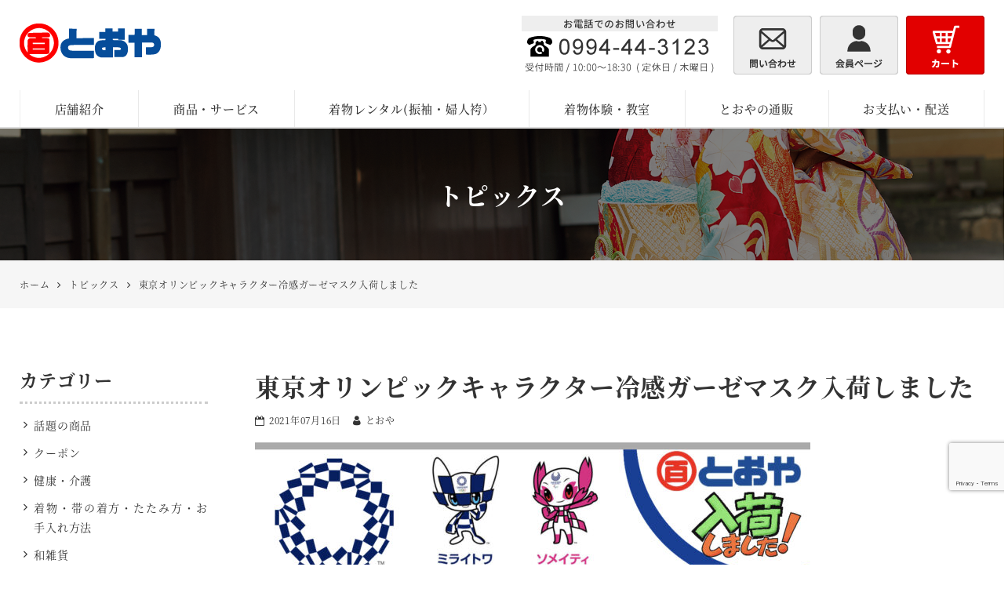

--- FILE ---
content_type: text/html; charset=UTF-8
request_url: https://108wa.com/topics/5259.html
body_size: 12555
content:
<!DOCTYPE html>
<html lang="ja">
<head>
<meta charset="UTF-8">
<meta name="viewport" content="width=device-width, initial-scale=1">
<link rel="pingback" href="https://108wa.com/xmlrpc.php">
<title>東京オリンピックキャラクター冷感ガーゼマスク入荷しました | 着物のとおや 鹿児島県鹿屋市</title>

		<!-- All in One SEO 4.9.3 - aioseo.com -->
	<meta name="robots" content="max-image-preview:large" />
	<meta name="author" content="とおや"/>
	<meta name="msvalidate.01" content="5DD4F7EAA8F4CF36FE06FE21559680A6" />
	<link rel="canonical" href="https://108wa.com/topics/5259.html" />
	<meta name="generator" content="All in One SEO (AIOSEO) 4.9.3" />
		<meta property="og:locale" content="ja_JP" />
		<meta property="og:site_name" content="とおや" />
		<meta property="og:type" content="article" />
		<meta property="og:title" content="東京オリンピックキャラクター冷感ガーゼマスク入荷しました | 着物のとおや 鹿児島県鹿屋市" />
		<meta property="og:url" content="https://108wa.com/topics/5259.html" />
		<meta property="og:image" content="https://108wa.com/wp-content/uploads/2021/07/87393B18-D9B5-43F8-A148-3BE063DB7E12.jpeg" />
		<meta property="og:image:secure_url" content="https://108wa.com/wp-content/uploads/2021/07/87393B18-D9B5-43F8-A148-3BE063DB7E12.jpeg" />
		<meta property="og:image:width" content="1242" />
		<meta property="og:image:height" content="1264" />
		<meta property="article:published_time" content="2021-07-16T07:48:58+00:00" />
		<meta property="article:modified_time" content="2021-07-16T07:49:59+00:00" />
		<meta name="twitter:card" content="summary" />
		<meta name="twitter:title" content="東京オリンピックキャラクター冷感ガーゼマスク入荷しました | 着物のとおや 鹿児島県鹿屋市" />
		<meta name="twitter:image" content="https://108wa.com/wp-content/uploads/2021/07/87393B18-D9B5-43F8-A148-3BE063DB7E12.jpeg" />
		<!-- All in One SEO -->

<link rel='dns-prefetch' href='//static.addtoany.com' />
<link rel='dns-prefetch' href='//stats.wp.com' />
<link rel="alternate" type="application/rss+xml" title="とおや &raquo; フィード" href="https://108wa.com/feed" />
<link rel="alternate" type="application/rss+xml" title="とおや &raquo; コメントフィード" href="https://108wa.com/comments/feed" />
<link rel="alternate" title="oEmbed (JSON)" type="application/json+oembed" href="https://108wa.com/wp-json/oembed/1.0/embed?url=https%3A%2F%2F108wa.com%2Ftopics%2F5259.html" />
<link rel="alternate" title="oEmbed (XML)" type="text/xml+oembed" href="https://108wa.com/wp-json/oembed/1.0/embed?url=https%3A%2F%2F108wa.com%2Ftopics%2F5259.html&#038;format=xml" />
<style id='wp-img-auto-sizes-contain-inline-css'>
img:is([sizes=auto i],[sizes^="auto," i]){contain-intrinsic-size:3000px 1500px}
/*# sourceURL=wp-img-auto-sizes-contain-inline-css */
</style>
<link rel='stylesheet' id='sbi_styles-css' href='https://108wa.com/wp-content/plugins/instagram-feed/css/sbi-styles.min.css?ver=6.10.0' media='all' />
<style id='wp-block-library-inline-css'>
:root{--wp-block-synced-color:#7a00df;--wp-block-synced-color--rgb:122,0,223;--wp-bound-block-color:var(--wp-block-synced-color);--wp-editor-canvas-background:#ddd;--wp-admin-theme-color:#007cba;--wp-admin-theme-color--rgb:0,124,186;--wp-admin-theme-color-darker-10:#006ba1;--wp-admin-theme-color-darker-10--rgb:0,107,160.5;--wp-admin-theme-color-darker-20:#005a87;--wp-admin-theme-color-darker-20--rgb:0,90,135;--wp-admin-border-width-focus:2px}@media (min-resolution:192dpi){:root{--wp-admin-border-width-focus:1.5px}}.wp-element-button{cursor:pointer}:root .has-very-light-gray-background-color{background-color:#eee}:root .has-very-dark-gray-background-color{background-color:#313131}:root .has-very-light-gray-color{color:#eee}:root .has-very-dark-gray-color{color:#313131}:root .has-vivid-green-cyan-to-vivid-cyan-blue-gradient-background{background:linear-gradient(135deg,#00d084,#0693e3)}:root .has-purple-crush-gradient-background{background:linear-gradient(135deg,#34e2e4,#4721fb 50%,#ab1dfe)}:root .has-hazy-dawn-gradient-background{background:linear-gradient(135deg,#faaca8,#dad0ec)}:root .has-subdued-olive-gradient-background{background:linear-gradient(135deg,#fafae1,#67a671)}:root .has-atomic-cream-gradient-background{background:linear-gradient(135deg,#fdd79a,#004a59)}:root .has-nightshade-gradient-background{background:linear-gradient(135deg,#330968,#31cdcf)}:root .has-midnight-gradient-background{background:linear-gradient(135deg,#020381,#2874fc)}:root{--wp--preset--font-size--normal:16px;--wp--preset--font-size--huge:42px}.has-regular-font-size{font-size:1em}.has-larger-font-size{font-size:2.625em}.has-normal-font-size{font-size:var(--wp--preset--font-size--normal)}.has-huge-font-size{font-size:var(--wp--preset--font-size--huge)}.has-text-align-center{text-align:center}.has-text-align-left{text-align:left}.has-text-align-right{text-align:right}.has-fit-text{white-space:nowrap!important}#end-resizable-editor-section{display:none}.aligncenter{clear:both}.items-justified-left{justify-content:flex-start}.items-justified-center{justify-content:center}.items-justified-right{justify-content:flex-end}.items-justified-space-between{justify-content:space-between}.screen-reader-text{border:0;clip-path:inset(50%);height:1px;margin:-1px;overflow:hidden;padding:0;position:absolute;width:1px;word-wrap:normal!important}.screen-reader-text:focus{background-color:#ddd;clip-path:none;color:#444;display:block;font-size:1em;height:auto;left:5px;line-height:normal;padding:15px 23px 14px;text-decoration:none;top:5px;width:auto;z-index:100000}html :where(.has-border-color){border-style:solid}html :where([style*=border-top-color]){border-top-style:solid}html :where([style*=border-right-color]){border-right-style:solid}html :where([style*=border-bottom-color]){border-bottom-style:solid}html :where([style*=border-left-color]){border-left-style:solid}html :where([style*=border-width]){border-style:solid}html :where([style*=border-top-width]){border-top-style:solid}html :where([style*=border-right-width]){border-right-style:solid}html :where([style*=border-bottom-width]){border-bottom-style:solid}html :where([style*=border-left-width]){border-left-style:solid}html :where(img[class*=wp-image-]){height:auto;max-width:100%}:where(figure){margin:0 0 1em}html :where(.is-position-sticky){--wp-admin--admin-bar--position-offset:var(--wp-admin--admin-bar--height,0px)}@media screen and (max-width:600px){html :where(.is-position-sticky){--wp-admin--admin-bar--position-offset:0px}}

/*# sourceURL=wp-block-library-inline-css */
</style><style id='wp-block-heading-inline-css'>
h1:where(.wp-block-heading).has-background,h2:where(.wp-block-heading).has-background,h3:where(.wp-block-heading).has-background,h4:where(.wp-block-heading).has-background,h5:where(.wp-block-heading).has-background,h6:where(.wp-block-heading).has-background{padding:1.25em 2.375em}h1.has-text-align-left[style*=writing-mode]:where([style*=vertical-lr]),h1.has-text-align-right[style*=writing-mode]:where([style*=vertical-rl]),h2.has-text-align-left[style*=writing-mode]:where([style*=vertical-lr]),h2.has-text-align-right[style*=writing-mode]:where([style*=vertical-rl]),h3.has-text-align-left[style*=writing-mode]:where([style*=vertical-lr]),h3.has-text-align-right[style*=writing-mode]:where([style*=vertical-rl]),h4.has-text-align-left[style*=writing-mode]:where([style*=vertical-lr]),h4.has-text-align-right[style*=writing-mode]:where([style*=vertical-rl]),h5.has-text-align-left[style*=writing-mode]:where([style*=vertical-lr]),h5.has-text-align-right[style*=writing-mode]:where([style*=vertical-rl]),h6.has-text-align-left[style*=writing-mode]:where([style*=vertical-lr]),h6.has-text-align-right[style*=writing-mode]:where([style*=vertical-rl]){rotate:180deg}
/*# sourceURL=https://108wa.com/wp-includes/blocks/heading/style.min.css */
</style>
<style id='wp-block-image-inline-css'>
.wp-block-image>a,.wp-block-image>figure>a{display:inline-block}.wp-block-image img{box-sizing:border-box;height:auto;max-width:100%;vertical-align:bottom}@media not (prefers-reduced-motion){.wp-block-image img.hide{visibility:hidden}.wp-block-image img.show{animation:show-content-image .4s}}.wp-block-image[style*=border-radius] img,.wp-block-image[style*=border-radius]>a{border-radius:inherit}.wp-block-image.has-custom-border img{box-sizing:border-box}.wp-block-image.aligncenter{text-align:center}.wp-block-image.alignfull>a,.wp-block-image.alignwide>a{width:100%}.wp-block-image.alignfull img,.wp-block-image.alignwide img{height:auto;width:100%}.wp-block-image .aligncenter,.wp-block-image .alignleft,.wp-block-image .alignright,.wp-block-image.aligncenter,.wp-block-image.alignleft,.wp-block-image.alignright{display:table}.wp-block-image .aligncenter>figcaption,.wp-block-image .alignleft>figcaption,.wp-block-image .alignright>figcaption,.wp-block-image.aligncenter>figcaption,.wp-block-image.alignleft>figcaption,.wp-block-image.alignright>figcaption{caption-side:bottom;display:table-caption}.wp-block-image .alignleft{float:left;margin:.5em 1em .5em 0}.wp-block-image .alignright{float:right;margin:.5em 0 .5em 1em}.wp-block-image .aligncenter{margin-left:auto;margin-right:auto}.wp-block-image :where(figcaption){margin-bottom:1em;margin-top:.5em}.wp-block-image.is-style-circle-mask img{border-radius:9999px}@supports ((-webkit-mask-image:none) or (mask-image:none)) or (-webkit-mask-image:none){.wp-block-image.is-style-circle-mask img{border-radius:0;-webkit-mask-image:url('data:image/svg+xml;utf8,<svg viewBox="0 0 100 100" xmlns="http://www.w3.org/2000/svg"><circle cx="50" cy="50" r="50"/></svg>');mask-image:url('data:image/svg+xml;utf8,<svg viewBox="0 0 100 100" xmlns="http://www.w3.org/2000/svg"><circle cx="50" cy="50" r="50"/></svg>');mask-mode:alpha;-webkit-mask-position:center;mask-position:center;-webkit-mask-repeat:no-repeat;mask-repeat:no-repeat;-webkit-mask-size:contain;mask-size:contain}}:root :where(.wp-block-image.is-style-rounded img,.wp-block-image .is-style-rounded img){border-radius:9999px}.wp-block-image figure{margin:0}.wp-lightbox-container{display:flex;flex-direction:column;position:relative}.wp-lightbox-container img{cursor:zoom-in}.wp-lightbox-container img:hover+button{opacity:1}.wp-lightbox-container button{align-items:center;backdrop-filter:blur(16px) saturate(180%);background-color:#5a5a5a40;border:none;border-radius:4px;cursor:zoom-in;display:flex;height:20px;justify-content:center;opacity:0;padding:0;position:absolute;right:16px;text-align:center;top:16px;width:20px;z-index:100}@media not (prefers-reduced-motion){.wp-lightbox-container button{transition:opacity .2s ease}}.wp-lightbox-container button:focus-visible{outline:3px auto #5a5a5a40;outline:3px auto -webkit-focus-ring-color;outline-offset:3px}.wp-lightbox-container button:hover{cursor:pointer;opacity:1}.wp-lightbox-container button:focus{opacity:1}.wp-lightbox-container button:focus,.wp-lightbox-container button:hover,.wp-lightbox-container button:not(:hover):not(:active):not(.has-background){background-color:#5a5a5a40;border:none}.wp-lightbox-overlay{box-sizing:border-box;cursor:zoom-out;height:100vh;left:0;overflow:hidden;position:fixed;top:0;visibility:hidden;width:100%;z-index:100000}.wp-lightbox-overlay .close-button{align-items:center;cursor:pointer;display:flex;justify-content:center;min-height:40px;min-width:40px;padding:0;position:absolute;right:calc(env(safe-area-inset-right) + 16px);top:calc(env(safe-area-inset-top) + 16px);z-index:5000000}.wp-lightbox-overlay .close-button:focus,.wp-lightbox-overlay .close-button:hover,.wp-lightbox-overlay .close-button:not(:hover):not(:active):not(.has-background){background:none;border:none}.wp-lightbox-overlay .lightbox-image-container{height:var(--wp--lightbox-container-height);left:50%;overflow:hidden;position:absolute;top:50%;transform:translate(-50%,-50%);transform-origin:top left;width:var(--wp--lightbox-container-width);z-index:9999999999}.wp-lightbox-overlay .wp-block-image{align-items:center;box-sizing:border-box;display:flex;height:100%;justify-content:center;margin:0;position:relative;transform-origin:0 0;width:100%;z-index:3000000}.wp-lightbox-overlay .wp-block-image img{height:var(--wp--lightbox-image-height);min-height:var(--wp--lightbox-image-height);min-width:var(--wp--lightbox-image-width);width:var(--wp--lightbox-image-width)}.wp-lightbox-overlay .wp-block-image figcaption{display:none}.wp-lightbox-overlay button{background:none;border:none}.wp-lightbox-overlay .scrim{background-color:#fff;height:100%;opacity:.9;position:absolute;width:100%;z-index:2000000}.wp-lightbox-overlay.active{visibility:visible}@media not (prefers-reduced-motion){.wp-lightbox-overlay.active{animation:turn-on-visibility .25s both}.wp-lightbox-overlay.active img{animation:turn-on-visibility .35s both}.wp-lightbox-overlay.show-closing-animation:not(.active){animation:turn-off-visibility .35s both}.wp-lightbox-overlay.show-closing-animation:not(.active) img{animation:turn-off-visibility .25s both}.wp-lightbox-overlay.zoom.active{animation:none;opacity:1;visibility:visible}.wp-lightbox-overlay.zoom.active .lightbox-image-container{animation:lightbox-zoom-in .4s}.wp-lightbox-overlay.zoom.active .lightbox-image-container img{animation:none}.wp-lightbox-overlay.zoom.active .scrim{animation:turn-on-visibility .4s forwards}.wp-lightbox-overlay.zoom.show-closing-animation:not(.active){animation:none}.wp-lightbox-overlay.zoom.show-closing-animation:not(.active) .lightbox-image-container{animation:lightbox-zoom-out .4s}.wp-lightbox-overlay.zoom.show-closing-animation:not(.active) .lightbox-image-container img{animation:none}.wp-lightbox-overlay.zoom.show-closing-animation:not(.active) .scrim{animation:turn-off-visibility .4s forwards}}@keyframes show-content-image{0%{visibility:hidden}99%{visibility:hidden}to{visibility:visible}}@keyframes turn-on-visibility{0%{opacity:0}to{opacity:1}}@keyframes turn-off-visibility{0%{opacity:1;visibility:visible}99%{opacity:0;visibility:visible}to{opacity:0;visibility:hidden}}@keyframes lightbox-zoom-in{0%{transform:translate(calc((-100vw + var(--wp--lightbox-scrollbar-width))/2 + var(--wp--lightbox-initial-left-position)),calc(-50vh + var(--wp--lightbox-initial-top-position))) scale(var(--wp--lightbox-scale))}to{transform:translate(-50%,-50%) scale(1)}}@keyframes lightbox-zoom-out{0%{transform:translate(-50%,-50%) scale(1);visibility:visible}99%{visibility:visible}to{transform:translate(calc((-100vw + var(--wp--lightbox-scrollbar-width))/2 + var(--wp--lightbox-initial-left-position)),calc(-50vh + var(--wp--lightbox-initial-top-position))) scale(var(--wp--lightbox-scale));visibility:hidden}}
/*# sourceURL=https://108wa.com/wp-includes/blocks/image/style.min.css */
</style>
<style id='wp-block-paragraph-inline-css'>
.is-small-text{font-size:.875em}.is-regular-text{font-size:1em}.is-large-text{font-size:2.25em}.is-larger-text{font-size:3em}.has-drop-cap:not(:focus):first-letter{float:left;font-size:8.4em;font-style:normal;font-weight:100;line-height:.68;margin:.05em .1em 0 0;text-transform:uppercase}body.rtl .has-drop-cap:not(:focus):first-letter{float:none;margin-left:.1em}p.has-drop-cap.has-background{overflow:hidden}:root :where(p.has-background){padding:1.25em 2.375em}:where(p.has-text-color:not(.has-link-color)) a{color:inherit}p.has-text-align-left[style*="writing-mode:vertical-lr"],p.has-text-align-right[style*="writing-mode:vertical-rl"]{rotate:180deg}
/*# sourceURL=https://108wa.com/wp-includes/blocks/paragraph/style.min.css */
</style>
<style id='global-styles-inline-css'>
:root{--wp--preset--aspect-ratio--square: 1;--wp--preset--aspect-ratio--4-3: 4/3;--wp--preset--aspect-ratio--3-4: 3/4;--wp--preset--aspect-ratio--3-2: 3/2;--wp--preset--aspect-ratio--2-3: 2/3;--wp--preset--aspect-ratio--16-9: 16/9;--wp--preset--aspect-ratio--9-16: 9/16;--wp--preset--color--black: #000000;--wp--preset--color--cyan-bluish-gray: #abb8c3;--wp--preset--color--white: #ffffff;--wp--preset--color--pale-pink: #f78da7;--wp--preset--color--vivid-red: #cf2e2e;--wp--preset--color--luminous-vivid-orange: #ff6900;--wp--preset--color--luminous-vivid-amber: #fcb900;--wp--preset--color--light-green-cyan: #7bdcb5;--wp--preset--color--vivid-green-cyan: #00d084;--wp--preset--color--pale-cyan-blue: #8ed1fc;--wp--preset--color--vivid-cyan-blue: #0693e3;--wp--preset--color--vivid-purple: #9b51e0;--wp--preset--gradient--vivid-cyan-blue-to-vivid-purple: linear-gradient(135deg,rgb(6,147,227) 0%,rgb(155,81,224) 100%);--wp--preset--gradient--light-green-cyan-to-vivid-green-cyan: linear-gradient(135deg,rgb(122,220,180) 0%,rgb(0,208,130) 100%);--wp--preset--gradient--luminous-vivid-amber-to-luminous-vivid-orange: linear-gradient(135deg,rgb(252,185,0) 0%,rgb(255,105,0) 100%);--wp--preset--gradient--luminous-vivid-orange-to-vivid-red: linear-gradient(135deg,rgb(255,105,0) 0%,rgb(207,46,46) 100%);--wp--preset--gradient--very-light-gray-to-cyan-bluish-gray: linear-gradient(135deg,rgb(238,238,238) 0%,rgb(169,184,195) 100%);--wp--preset--gradient--cool-to-warm-spectrum: linear-gradient(135deg,rgb(74,234,220) 0%,rgb(151,120,209) 20%,rgb(207,42,186) 40%,rgb(238,44,130) 60%,rgb(251,105,98) 80%,rgb(254,248,76) 100%);--wp--preset--gradient--blush-light-purple: linear-gradient(135deg,rgb(255,206,236) 0%,rgb(152,150,240) 100%);--wp--preset--gradient--blush-bordeaux: linear-gradient(135deg,rgb(254,205,165) 0%,rgb(254,45,45) 50%,rgb(107,0,62) 100%);--wp--preset--gradient--luminous-dusk: linear-gradient(135deg,rgb(255,203,112) 0%,rgb(199,81,192) 50%,rgb(65,88,208) 100%);--wp--preset--gradient--pale-ocean: linear-gradient(135deg,rgb(255,245,203) 0%,rgb(182,227,212) 50%,rgb(51,167,181) 100%);--wp--preset--gradient--electric-grass: linear-gradient(135deg,rgb(202,248,128) 0%,rgb(113,206,126) 100%);--wp--preset--gradient--midnight: linear-gradient(135deg,rgb(2,3,129) 0%,rgb(40,116,252) 100%);--wp--preset--font-size--small: 13px;--wp--preset--font-size--medium: 20px;--wp--preset--font-size--large: 36px;--wp--preset--font-size--x-large: 42px;--wp--preset--spacing--20: 0.44rem;--wp--preset--spacing--30: 0.67rem;--wp--preset--spacing--40: 1rem;--wp--preset--spacing--50: 1.5rem;--wp--preset--spacing--60: 2.25rem;--wp--preset--spacing--70: 3.38rem;--wp--preset--spacing--80: 5.06rem;--wp--preset--shadow--natural: 6px 6px 9px rgba(0, 0, 0, 0.2);--wp--preset--shadow--deep: 12px 12px 50px rgba(0, 0, 0, 0.4);--wp--preset--shadow--sharp: 6px 6px 0px rgba(0, 0, 0, 0.2);--wp--preset--shadow--outlined: 6px 6px 0px -3px rgb(255, 255, 255), 6px 6px rgb(0, 0, 0);--wp--preset--shadow--crisp: 6px 6px 0px rgb(0, 0, 0);}:where(.is-layout-flex){gap: 0.5em;}:where(.is-layout-grid){gap: 0.5em;}body .is-layout-flex{display: flex;}.is-layout-flex{flex-wrap: wrap;align-items: center;}.is-layout-flex > :is(*, div){margin: 0;}body .is-layout-grid{display: grid;}.is-layout-grid > :is(*, div){margin: 0;}:where(.wp-block-columns.is-layout-flex){gap: 2em;}:where(.wp-block-columns.is-layout-grid){gap: 2em;}:where(.wp-block-post-template.is-layout-flex){gap: 1.25em;}:where(.wp-block-post-template.is-layout-grid){gap: 1.25em;}.has-black-color{color: var(--wp--preset--color--black) !important;}.has-cyan-bluish-gray-color{color: var(--wp--preset--color--cyan-bluish-gray) !important;}.has-white-color{color: var(--wp--preset--color--white) !important;}.has-pale-pink-color{color: var(--wp--preset--color--pale-pink) !important;}.has-vivid-red-color{color: var(--wp--preset--color--vivid-red) !important;}.has-luminous-vivid-orange-color{color: var(--wp--preset--color--luminous-vivid-orange) !important;}.has-luminous-vivid-amber-color{color: var(--wp--preset--color--luminous-vivid-amber) !important;}.has-light-green-cyan-color{color: var(--wp--preset--color--light-green-cyan) !important;}.has-vivid-green-cyan-color{color: var(--wp--preset--color--vivid-green-cyan) !important;}.has-pale-cyan-blue-color{color: var(--wp--preset--color--pale-cyan-blue) !important;}.has-vivid-cyan-blue-color{color: var(--wp--preset--color--vivid-cyan-blue) !important;}.has-vivid-purple-color{color: var(--wp--preset--color--vivid-purple) !important;}.has-black-background-color{background-color: var(--wp--preset--color--black) !important;}.has-cyan-bluish-gray-background-color{background-color: var(--wp--preset--color--cyan-bluish-gray) !important;}.has-white-background-color{background-color: var(--wp--preset--color--white) !important;}.has-pale-pink-background-color{background-color: var(--wp--preset--color--pale-pink) !important;}.has-vivid-red-background-color{background-color: var(--wp--preset--color--vivid-red) !important;}.has-luminous-vivid-orange-background-color{background-color: var(--wp--preset--color--luminous-vivid-orange) !important;}.has-luminous-vivid-amber-background-color{background-color: var(--wp--preset--color--luminous-vivid-amber) !important;}.has-light-green-cyan-background-color{background-color: var(--wp--preset--color--light-green-cyan) !important;}.has-vivid-green-cyan-background-color{background-color: var(--wp--preset--color--vivid-green-cyan) !important;}.has-pale-cyan-blue-background-color{background-color: var(--wp--preset--color--pale-cyan-blue) !important;}.has-vivid-cyan-blue-background-color{background-color: var(--wp--preset--color--vivid-cyan-blue) !important;}.has-vivid-purple-background-color{background-color: var(--wp--preset--color--vivid-purple) !important;}.has-black-border-color{border-color: var(--wp--preset--color--black) !important;}.has-cyan-bluish-gray-border-color{border-color: var(--wp--preset--color--cyan-bluish-gray) !important;}.has-white-border-color{border-color: var(--wp--preset--color--white) !important;}.has-pale-pink-border-color{border-color: var(--wp--preset--color--pale-pink) !important;}.has-vivid-red-border-color{border-color: var(--wp--preset--color--vivid-red) !important;}.has-luminous-vivid-orange-border-color{border-color: var(--wp--preset--color--luminous-vivid-orange) !important;}.has-luminous-vivid-amber-border-color{border-color: var(--wp--preset--color--luminous-vivid-amber) !important;}.has-light-green-cyan-border-color{border-color: var(--wp--preset--color--light-green-cyan) !important;}.has-vivid-green-cyan-border-color{border-color: var(--wp--preset--color--vivid-green-cyan) !important;}.has-pale-cyan-blue-border-color{border-color: var(--wp--preset--color--pale-cyan-blue) !important;}.has-vivid-cyan-blue-border-color{border-color: var(--wp--preset--color--vivid-cyan-blue) !important;}.has-vivid-purple-border-color{border-color: var(--wp--preset--color--vivid-purple) !important;}.has-vivid-cyan-blue-to-vivid-purple-gradient-background{background: var(--wp--preset--gradient--vivid-cyan-blue-to-vivid-purple) !important;}.has-light-green-cyan-to-vivid-green-cyan-gradient-background{background: var(--wp--preset--gradient--light-green-cyan-to-vivid-green-cyan) !important;}.has-luminous-vivid-amber-to-luminous-vivid-orange-gradient-background{background: var(--wp--preset--gradient--luminous-vivid-amber-to-luminous-vivid-orange) !important;}.has-luminous-vivid-orange-to-vivid-red-gradient-background{background: var(--wp--preset--gradient--luminous-vivid-orange-to-vivid-red) !important;}.has-very-light-gray-to-cyan-bluish-gray-gradient-background{background: var(--wp--preset--gradient--very-light-gray-to-cyan-bluish-gray) !important;}.has-cool-to-warm-spectrum-gradient-background{background: var(--wp--preset--gradient--cool-to-warm-spectrum) !important;}.has-blush-light-purple-gradient-background{background: var(--wp--preset--gradient--blush-light-purple) !important;}.has-blush-bordeaux-gradient-background{background: var(--wp--preset--gradient--blush-bordeaux) !important;}.has-luminous-dusk-gradient-background{background: var(--wp--preset--gradient--luminous-dusk) !important;}.has-pale-ocean-gradient-background{background: var(--wp--preset--gradient--pale-ocean) !important;}.has-electric-grass-gradient-background{background: var(--wp--preset--gradient--electric-grass) !important;}.has-midnight-gradient-background{background: var(--wp--preset--gradient--midnight) !important;}.has-small-font-size{font-size: var(--wp--preset--font-size--small) !important;}.has-medium-font-size{font-size: var(--wp--preset--font-size--medium) !important;}.has-large-font-size{font-size: var(--wp--preset--font-size--large) !important;}.has-x-large-font-size{font-size: var(--wp--preset--font-size--x-large) !important;}
/*# sourceURL=global-styles-inline-css */
</style>

<style id='classic-theme-styles-inline-css'>
/*! This file is auto-generated */
.wp-block-button__link{color:#fff;background-color:#32373c;border-radius:9999px;box-shadow:none;text-decoration:none;padding:calc(.667em + 2px) calc(1.333em + 2px);font-size:1.125em}.wp-block-file__button{background:#32373c;color:#fff;text-decoration:none}
/*# sourceURL=/wp-includes/css/classic-themes.min.css */
</style>
<link rel='stylesheet' id='widgetopts-styles-css' href='https://108wa.com/wp-content/plugins/widget-options/assets/css/widget-options.css?ver=4.1.3' media='all' />
<link rel='stylesheet' id='dashicons-css' href='https://108wa.com/wp-includes/css/dashicons.min.css?ver=b85648d28135ce87ddd9c8908d665b5a' media='all' />
<link rel='stylesheet' id='xo-event-calendar-css' href='https://108wa.com/wp-content/plugins/xo-event-calendar/css/xo-event-calendar.css?ver=3.2.10' media='all' />
<link rel='stylesheet' id='xo-event-calendar-event-calendar-css' href='https://108wa.com/wp-content/plugins/xo-event-calendar/build/event-calendar/style-index.css?ver=3.2.10' media='all' />
<link rel='stylesheet' id='ngt-style-css' href='https://108wa.com/wp-content/themes/toya/style.css?ver=b85648d28135ce87ddd9c8908d665b5a' media='all' />
<link rel='stylesheet' id='addtoany-css' href='https://108wa.com/wp-content/plugins/add-to-any/addtoany.min.css?ver=1.16' media='all' />
<script id="addtoany-core-js-before">
/* <![CDATA[ */
window.a2a_config=window.a2a_config||{};a2a_config.callbacks=[];a2a_config.overlays=[];a2a_config.templates={};a2a_localize = {
	Share: "共有",
	Save: "ブックマーク",
	Subscribe: "購読",
	Email: "メール",
	Bookmark: "ブックマーク",
	ShowAll: "すべて表示する",
	ShowLess: "小さく表示する",
	FindServices: "サービスを探す",
	FindAnyServiceToAddTo: "追加するサービスを今すぐ探す",
	PoweredBy: "Powered by",
	ShareViaEmail: "メールでシェアする",
	SubscribeViaEmail: "メールで購読する",
	BookmarkInYourBrowser: "ブラウザにブックマーク",
	BookmarkInstructions: "このページをブックマークするには、 Ctrl+D または \u2318+D を押下。",
	AddToYourFavorites: "お気に入りに追加",
	SendFromWebOrProgram: "任意のメールアドレスまたはメールプログラムから送信",
	EmailProgram: "メールプログラム",
	More: "詳細&#8230;",
	ThanksForSharing: "共有ありがとうございます !",
	ThanksForFollowing: "フォローありがとうございます !"
};


//# sourceURL=addtoany-core-js-before
/* ]]> */
</script>
<script defer src="https://static.addtoany.com/menu/page.js" id="addtoany-core-js"></script>
<script src="https://108wa.com/wp-includes/js/jquery/jquery.min.js?ver=3.7.1" id="jquery-core-js"></script>
<script src="https://108wa.com/wp-includes/js/jquery/jquery-migrate.min.js?ver=3.4.1" id="jquery-migrate-js"></script>
<script defer src="https://108wa.com/wp-content/plugins/add-to-any/addtoany.min.js?ver=1.1" id="addtoany-jquery-js"></script>
<link rel="https://api.w.org/" href="https://108wa.com/wp-json/" /><link rel="alternate" title="JSON" type="application/json" href="https://108wa.com/wp-json/wp/v2/posts/5259" /><link rel="EditURI" type="application/rsd+xml" title="RSD" href="https://108wa.com/xmlrpc.php?rsd" />

	<style>img#wpstats{display:none}</style>
		<meta name="format-detection" content="telephone=no"><link rel="shortcut icon" href="https://108wa.com/wp-content/themes/toya/images/favicon.ico" type="image/x-icon"><link rel="apple-touch-icon" href="https://108wa.com/wp-content/themes/toya/images/apple-touch-icon.png">
<!-- Global site tag (gtag.js) - Google Analytics -->
<script async src="https://www.googletagmanager.com/gtag/js?id=G-K6F5FLTD9Q"></script>
<script>
  window.dataLayer = window.dataLayer || [];
  function gtag(){dataLayer.push(arguments);}
  gtag('js', new Date());

  gtag('config', 'G-K6F5FLTD9Q');
</script>
</head>
<body class="wp-singular post-template-default single single-post postid-5259 single-format-standard wp-theme-toya">
<div id="site-wrap">
<header id="site-header" class="clearfix">
	
<div id="header-wrap" class="wp-block-ngt-div clearfix">
<div class="wp-block-ngt-div inner-wrap clearfix">
<div id="header-branding" class="wp-block-ngt-div">		<div id="site-title">
				<a href="https://108wa.com/"><span>とおや</span>
				<picture>
					<source srcset="https://108wa.com/wp-content/themes/toya/images/logo.png 1x, https://108wa.com/wp-content/themes/toya/images/logo-2x.png 2x">
					<img decoding="async" src="https://108wa.com/wp-content/themes/toya/images/logo.png" alt="とおや">
				</picture>
			</a>
			</div>
	
</div>



<div id="header-side" class="wp-block-ngt-div">
<div id="header-tel" class="wp-block-ngt-div">
<a class="wp-block-ngt-link-box link-box" href="tel:0994443123">
<figure class="wp-block-ngt-picture"><picture>
<source srcset="https://108wa.com/wp-content/uploads/2019/12/header-tel.png 1x, https://108wa.com/wp-content/uploads/2019/12/header-tel-2x.png 2x" class="wp-block-ngt-picture-source"/>



<img decoding="async" src="https://108wa.com/wp-content/uploads/2019/12/header-tel.png" alt="お電話番号" class="wp-block-ngt-picture-img"/>
</picture></figure>
</a>
</div>



<div id="header-regular" class="wp-block-ngt-div">
<a class="wp-block-ngt-link-box link-box" href="https://108wa.com/contact.html">
<figure class="wp-block-ngt-picture"><picture>
<source srcset="https://108wa.com/wp-content/uploads/2019/12/header-contact.png 1x, https://108wa.com/wp-content/uploads/2019/12/header-contact-2x.png 2x" class="wp-block-ngt-picture-source"/>



<img decoding="async" src="https://108wa.com/wp-content/uploads/2019/12/header-contact.png" alt="お問い合わせ" class="wp-block-ngt-picture-img"/>
</picture></figure>
</a>
</div>



<div id="header-myaccount" class="wp-block-ngt-div">
<a class="wp-block-ngt-link-box link-box" href="https://secure.shop-pro.jp/?mode=myaccount_login&amp;shop_id=PA01441350" rel="nofollow">
<figure class="wp-block-ngt-picture"><picture>
<source srcset="https://108wa.com/wp-content/uploads/2019/12/header-myaccount.png 1x, https://108wa.com/wp-content/uploads/2019/12/header-myaccount-2x.png 2x" class="wp-block-ngt-picture-source"/>



<img decoding="async" src="https://108wa.com/wp-content/uploads/2019/12/header-myaccount.png" alt="会員ページ" class="wp-block-ngt-picture-img"/>
</picture></figure>
</a>
</div>



<div id="header-cart" class="wp-block-ngt-div">
<a class="wp-block-ngt-link-box link-box" href="https://108wa.shop-pro.jp/cart/" rel="nofollow">
<figure class="wp-block-ngt-picture"><picture>
<source srcset="https://108wa.com/wp-content/uploads/2019/12/header-cart.png 1x, https://108wa.com/wp-content/uploads/2019/12/header-cart-2x.png 2x" class="wp-block-ngt-picture-source"/>



<img decoding="async" src="https://108wa.com/wp-content/uploads/2019/12/header-cart.png" alt="カートに入れる" class="wp-block-ngt-picture-img"/>
</picture></figure>
</a>
</div>
</div>
</div>
</div>



<div class="wp-block-ngt-div header-bottom invisible-x invisible-l clearfix">
<div class="wp-block-ngt-div inner-wrap clearfix">
<div id="header-tel-sp" class="wp-block-ngt-div">
<a class="wp-block-ngt-link-box link-box" href="tel:0994443123">
<figure class="wp-block-ngt-picture"><picture>
<source srcset="https://108wa.com/wp-content/uploads/2019/12/sp-header-tel.png 1x, https://108wa.com/wp-content/uploads/2019/12/sp-header-tel-2x.png 2x" class="wp-block-ngt-picture-source"/>



<img decoding="async" src="https://108wa.com/wp-content/uploads/2019/12/sp-header-tel.png" alt="お電話番号" class="wp-block-ngt-picture-img"/>
</picture></figure>
</a>
</div>



<div id="header-regular-sp" class="wp-block-ngt-div">
<a class="wp-block-ngt-link-box link-box" href="https://108wa.com/contact.html">
<figure class="wp-block-ngt-picture"><picture>
<source srcset="https://108wa.com/wp-content/uploads/2019/12/sp-header-contact.png 1x, https://108wa.com/wp-content/uploads/2019/12/sp-header-contact-2x.png 2x" class="wp-block-ngt-picture-source"/>



<img decoding="async" src="https://108wa.com/wp-content/uploads/2019/12/sp-header-contact.png" alt="メールでのお問い合わせ" class="wp-block-ngt-picture-img"/>
</picture></figure>
</a>
</div>
</div>
</div>



<nav id="site-navigation" class="wp-block-ngt-nav main-navigation clearfix">
<div class="wp-block-ngt-div inner-wrap clearfix"><ul class="nav-menu clearfix"><li id="menu-item-552" class="menu-item menu-item-type-post_type menu-item-object-page menu-item-552"><a href="https://108wa.com/about.html">店舗紹介</a></li>
<li id="menu-item-556" class="menu-item menu-item-type-post_type menu-item-object-page menu-item-556"><a href="https://108wa.com/store/">商品・サービス</a></li>
<li id="menu-item-555" class="menu-item menu-item-type-post_type menu-item-object-page menu-item-555"><a href="https://108wa.com/store/rental.html">着物レンタル(振袖・婦人袴）</a></li>
<li id="menu-item-554" class="menu-item menu-item-type-post_type menu-item-object-page menu-item-554"><a href="https://108wa.com/school/">着物体験・教室</a></li>
<li id="menu-item-553" class="menu-item menu-item-type-post_type menu-item-object-page menu-item-553"><a href="https://108wa.com/products/">とおやの通販</a></li>
<li id="menu-item-557" class="menu-item menu-item-type-post_type menu-item-object-page menu-item-557"><a href="https://108wa.com/payment-delivery.html">お支払い・配送</a></li>
</ul>
</div>
</nav>
</header>

<div class="page-title">
													<div class="featured-image object-fit-cover"><img src="https://108wa.com/wp-content/themes/toya/images/page-title-topics.jpg" alt="トピックス" width="1920" height="960" /></div>
				<div class="inner-wrap">
									<div>トピックス</div>
						</div>
</div>

<div class="breadcrumbs">
	<div class="inner-wrap clearfix">
		<span property="itemListElement" typeof="ListItem"><a property="item" typeof="WebPage" href="https://108wa.com" class="home"><span property="name">ホーム</span></a><meta property="position" content="1"></span><span class="icon-arrow-right"></span><span property="itemListElement" typeof="ListItem"><a property="item" typeof="WebPage" href="https://108wa.com/topics/" class="post-root post post-post"><span property="name">トピックス</span></a><meta property="position" content="2"></span><span class="icon-arrow-right"></span><span property="itemListElement" typeof="ListItem"><span property="name">東京オリンピックキャラクター冷感ガーゼマスク入荷しました</span><meta property="position" content="3"></span>	</div>
</div>
	<div id="site-content" class="clearfix">
		<div class="inner-wrap clearfix">
			<div class="row c-two reverse">
				<div id="primary">
											<article class="post-page">
							<h1>東京オリンピックキャラクター冷感ガーゼマスク入荷しました</h1>
							<div class="dl-info">
		<span class="posted-on"><span class="icon-calendar add-right-1_6"></span><time class="entry-date published" datetime="2021-07-16T16:48:58+09:00">2021年07月16日</time><time class="updated" datetime="2021-07-16T16:49:59+09:00">2021年07月16日</time></span>
		<span class="byline"><span class="author vcard"><span class="icon-user add-right-1_6"></span>とおや</span></span>

		</div>
<figure class="wp-block-image size-large"><img fetchpriority="high" decoding="async" width="708" height="1024" src="https://108wa.com/wp-content/uploads/2021/07/C1BF52A4-26A1-4170-B853-F22AC07B1FC3-708x1024.jpeg" alt="" class="wp-image-5260" srcset="https://108wa.com/wp-content/uploads/2021/07/C1BF52A4-26A1-4170-B853-F22AC07B1FC3-708x1024.jpeg 708w, https://108wa.com/wp-content/uploads/2021/07/C1BF52A4-26A1-4170-B853-F22AC07B1FC3-207x300.jpeg 207w, https://108wa.com/wp-content/uploads/2021/07/C1BF52A4-26A1-4170-B853-F22AC07B1FC3-768x1111.jpeg 768w, https://108wa.com/wp-content/uploads/2021/07/C1BF52A4-26A1-4170-B853-F22AC07B1FC3-1062x1536.jpeg 1062w, https://108wa.com/wp-content/uploads/2021/07/C1BF52A4-26A1-4170-B853-F22AC07B1FC3.jpeg 1242w" sizes="(max-width: 708px) 100vw, 708px" /></figure>
<div class="addtoany_share_save_container addtoany_content addtoany_content_bottom"><div class="a2a_kit a2a_kit_size_32 addtoany_list" data-a2a-url="https://108wa.com/topics/5259.html" data-a2a-title="東京オリンピックキャラクター冷感ガーゼマスク入荷しました"><a class="a2a_button_facebook" href="https://www.addtoany.com/add_to/facebook?linkurl=https%3A%2F%2F108wa.com%2Ftopics%2F5259.html&amp;linkname=%E6%9D%B1%E4%BA%AC%E3%82%AA%E3%83%AA%E3%83%B3%E3%83%94%E3%83%83%E3%82%AF%E3%82%AD%E3%83%A3%E3%83%A9%E3%82%AF%E3%82%BF%E3%83%BC%E5%86%B7%E6%84%9F%E3%82%AC%E3%83%BC%E3%82%BC%E3%83%9E%E3%82%B9%E3%82%AF%E5%85%A5%E8%8D%B7%E3%81%97%E3%81%BE%E3%81%97%E3%81%9F" title="Facebook" rel="nofollow noopener" target="_blank"></a><a class="a2a_button_line" href="https://www.addtoany.com/add_to/line?linkurl=https%3A%2F%2F108wa.com%2Ftopics%2F5259.html&amp;linkname=%E6%9D%B1%E4%BA%AC%E3%82%AA%E3%83%AA%E3%83%B3%E3%83%94%E3%83%83%E3%82%AF%E3%82%AD%E3%83%A3%E3%83%A9%E3%82%AF%E3%82%BF%E3%83%BC%E5%86%B7%E6%84%9F%E3%82%AC%E3%83%BC%E3%82%BC%E3%83%9E%E3%82%B9%E3%82%AF%E5%85%A5%E8%8D%B7%E3%81%97%E3%81%BE%E3%81%97%E3%81%9F" title="Line" rel="nofollow noopener" target="_blank"></a><a class="a2a_button_x" href="https://www.addtoany.com/add_to/x?linkurl=https%3A%2F%2F108wa.com%2Ftopics%2F5259.html&amp;linkname=%E6%9D%B1%E4%BA%AC%E3%82%AA%E3%83%AA%E3%83%B3%E3%83%94%E3%83%83%E3%82%AF%E3%82%AD%E3%83%A3%E3%83%A9%E3%82%AF%E3%82%BF%E3%83%BC%E5%86%B7%E6%84%9F%E3%82%AC%E3%83%BC%E3%82%BC%E3%83%9E%E3%82%B9%E3%82%AF%E5%85%A5%E8%8D%B7%E3%81%97%E3%81%BE%E3%81%97%E3%81%9F" title="X" rel="nofollow noopener" target="_blank"></a></div></div>						</article>
												<ul class="default-wp-page clearfix">
			<li class="previous"><a href="https://108wa.com/topics/5229.html" rel="prev"><span class="meta-nav">&larr;</span> 熱中症対策におすすめ品！ネックファンなど品揃え中</a></li>
			<li class="next"><a href="https://108wa.com/topics/5265.html" rel="next">ミストの気化熱効果で涼しい風のスペースクーラーがお買い得！ <span class="meta-nav">&rarr;</span></a></li>
		</ul>
					</div><!-- #primary -->
				<div id="secondary">
					<div class="widget widget_categories add-bottom clearfix"><h3>カテゴリー</h3>
			<ul>
					<li class="cat-item cat-item-13"><a href="https://108wa.com/topics/category/topic">話題の商品</a>
</li>
	<li class="cat-item cat-item-14"><a href="https://108wa.com/topics/category/coupon">クーポン</a>
</li>
	<li class="cat-item cat-item-15"><a href="https://108wa.com/topics/category/health">健康・介護</a>
</li>
	<li class="cat-item cat-item-16"><a href="https://108wa.com/topics/category/kimono-care">着物・帯の着方・たたみ方・お手入れ方法</a>
</li>
	<li class="cat-item cat-item-17"><a href="https://108wa.com/topics/category/japanese-goods">和雑貨</a>
</li>
	<li class="cat-item cat-item-18"><a href="https://108wa.com/topics/category/sake">お酒</a>
</li>
	<li class="cat-item cat-item-19"><a href="https://108wa.com/topics/category/bargain">お買い得情報</a>
</li>
	<li class="cat-item cat-item-20"><a href="https://108wa.com/topics/category/fabric">布製品</a>
</li>
	<li class="cat-item cat-item-21"><a href="https://108wa.com/topics/category/%e5%ad%a6%e7%94%9f%e6%9c%8d">学生服</a>
</li>
	<li class="cat-item cat-item-30"><a href="https://108wa.com/topics/category/%e5%a9%a6%e4%ba%ba%e6%9c%8d">婦人服</a>
</li>
	<li class="cat-item cat-item-1"><a href="https://108wa.com/topics/category/news">お知らせ</a>
</li>
	<li class="cat-item cat-item-32"><a href="https://108wa.com/topics/category/%e6%9c%8d%e9%a3%be%e9%9b%91%e8%b2%a8">服飾雑貨</a>
</li>
	<li class="cat-item cat-item-8"><a href="https://108wa.com/topics/category/flyer">チラシ情報</a>
</li>
	<li class="cat-item cat-item-35"><a href="https://108wa.com/topics/category/%e3%82%ad%e3%83%a3%e3%83%a9%e3%82%af%e3%82%bf%e3%83%bc%e3%82%b0%e3%83%83%e3%82%ba">キャラクターグッズ</a>
</li>
	<li class="cat-item cat-item-9"><a href="https://108wa.com/topics/category/store-news">店舗情報</a>
</li>
	<li class="cat-item cat-item-39"><a href="https://108wa.com/topics/category/%e9%a3%9f%e5%93%81">食品</a>
</li>
	<li class="cat-item cat-item-10"><a href="https://108wa.com/topics/category/kimono">呉服</a>
</li>
	<li class="cat-item cat-item-40"><a href="https://108wa.com/topics/category/%e9%ab%aa%e9%a3%be%e3%82%8a">髪飾り</a>
</li>
	<li class="cat-item cat-item-11"><a href="https://108wa.com/topics/category/event">イベント</a>
</li>
	<li class="cat-item cat-item-12"><a href="https://108wa.com/topics/category/clothing">くらしの衣料</a>
</li>
			</ul>

			</div><div class="widget widget_productcat add-bottom clearfix"><h3>商品カテゴリー</h3><ul>
	<li class="cat-item cat-item-4"><a href="https://108wa.com/products/category/longevity-celebration-set">長寿祝いセット</a>
</li>
	<li class="cat-item cat-item-5"><a href="https://108wa.com/products/category/isyojiki">衣裳敷</a>
</li>
	<li class="cat-item cat-item-6"><a href="https://108wa.com/products/category/kimono-costume-cover">着物衣裳カバー</a>
</li>
	<li class="cat-item cat-item-22"><a href="https://108wa.com/products/category/wadainosyouhinn">話題の商品</a>
</li>
	<li class="cat-item cat-item-38"><a href="https://108wa.com/products/category/%e3%81%8a%e5%ae%ae%e5%8f%82%e3%82%8a%e7%9d%80">お宮参り着</a>
</li>
</ul>
</div><div class="widget widget_xo_event_calendar add-bottom clearfix"><h3>営業日カレンダー</h3><div id="xo_event_calendar-2-calendar" class="xo-event-calendar"><div class="calendars xo-months"><div class="calendar xo-month-wrap"><table class="xo-month"><caption><div class="month-header"><button type="button" class="month-prev" onclick="this.disabled = true; xo_event_calendar_month(this,'2025-12',0,'','day-off',-1,-1,0,1,1,'',1,1,'2026-1'); return false;"><span class="dashicons dashicons-arrow-left-alt2"></span></button><span class="calendar-caption">2026年 1月</span><button type="button" class="month-next" onclick="this.disabled = true; xo_event_calendar_month(this,'2026-2',0,'','day-off',-1,-1,0,1,1,'',1,1,'2026-1'); return false;"><span class="dashicons dashicons-arrow-right-alt2"></span></button></div></caption><thead><tr><th class="sunday">日</th><th class="monday">月</th><th class="tuesday">火</th><th class="wednesday">水</th><th class="thursday">木</th><th class="friday">金</th><th class="saturday">土</th></tr></thead><tbody><tr><td colspan="7" class="month-week"><table class="month-dayname"><tbody><tr class="dayname"><td><div class="other-month">28</div></td><td><div class="other-month">29</div></td><td><div class="other-month">30</div></td><td><div class="other-month">31</div></td><td><div class="holiday-day-off" style="background-color: #fddde6">1</div></td><td><div>2</div></td><td><div>3</div></td></tr></tbody></table><div class="month-dayname-space"></div><table class="month-event-space"><tbody><tr><td><div></div></td><td><div></div></td><td><div></div></td><td><div></div></td><td><div></div></td><td><div></div></td><td><div></div></td></tr></tbody></table></td></tr><tr><td colspan="7" class="month-week"><table class="month-dayname"><tbody><tr class="dayname"><td><div>4</div></td><td><div>5</div></td><td><div>6</div></td><td><div>7</div></td><td><div class="holiday-day-off" style="background-color: #fddde6">8</div></td><td><div>9</div></td><td><div>10</div></td></tr></tbody></table><div class="month-dayname-space"></div><table class="month-event-space"><tbody><tr><td><div></div></td><td><div></div></td><td><div></div></td><td><div></div></td><td><div></div></td><td><div></div></td><td><div></div></td></tr></tbody></table></td></tr><tr><td colspan="7" class="month-week"><table class="month-dayname"><tbody><tr class="dayname"><td><div>11</div></td><td><div>12</div></td><td><div>13</div></td><td><div>14</div></td><td><div class="holiday-day-off" style="background-color: #fddde6">15</div></td><td><div>16</div></td><td><div>17</div></td></tr></tbody></table><div class="month-dayname-space"></div><table class="month-event-space"><tbody><tr><td><div></div></td><td><div></div></td><td><div></div></td><td><div></div></td><td><div></div></td><td><div></div></td><td><div></div></td></tr></tbody></table></td></tr><tr><td colspan="7" class="month-week"><table class="month-dayname"><tbody><tr class="dayname"><td><div>18</div></td><td><div>19</div></td><td><div>20</div></td><td><div>21</div></td><td><div class="holiday-day-off" style="background-color: #fddde6">22</div></td><td><div>23</div></td><td><div>24</div></td></tr></tbody></table><div class="month-dayname-space"></div><table class="month-event-space"><tbody><tr><td><div></div></td><td><div></div></td><td><div></div></td><td><div></div></td><td><div></div></td><td><div></div></td><td><div></div></td></tr></tbody></table></td></tr><tr><td colspan="7" class="month-week"><table class="month-dayname"><tbody><tr class="dayname"><td><div>25</div></td><td><div>26</div></td><td><div>27</div></td><td><div>28</div></td><td><div class="holiday-day-off" style="background-color: #fddde6">29</div></td><td><div>30</div></td><td><div class="today">31</div></td></tr></tbody></table><div class="month-dayname-space"></div><table class="month-event-space"><tbody><tr><td><div></div></td><td><div></div></td><td><div></div></td><td><div></div></td><td><div></div></td><td><div></div></td><td><div></div></td></tr></tbody></table></td></tr></tbody></table></div>
</div><div class="holiday-titles"><p class="holiday-title"><span style="background-color: #fddde6"></span>休業日（発送・電話受付）</p></div><div class="loading-animation"></div></div>
</div>					
<div class="wp-block-ngt-div side-banner">
<a class="wp-block-ngt-link-box link-box" href="https://page.line.me/rjw6752l" target="_blank" rel="noopener">
<figure class="wp-block-ngt-picture add-bottom-2-m"><picture>
<source srcset="https://108wa.com/wp-content/uploads/2020/01/secondary-line.png 1x, https://108wa.com/wp-content/uploads/2020/01/secondary-line-2x.png 2x" class="wp-block-ngt-picture-source"/>



<img decoding="async" src="https://108wa.com/wp-content/uploads/2020/01/secondary-line.png" alt="とおやLINE" class="wp-block-ngt-picture-img"/>
</picture></figure>
</a>



<a class="wp-block-ngt-link-box link-box" href="https://www.facebook.com/100toya/" target="_blank" rel="noopener">
<figure class="wp-block-ngt-picture"><picture>
<source srcset="https://108wa.com/wp-content/uploads/2019/12/secondary-facebook.png 1x, https://108wa.com/wp-content/uploads/2019/12/secondary-facebook-2x.png 2x" class="wp-block-ngt-picture-source"/>



<img decoding="async" src="https://108wa.com/wp-content/uploads/2019/12/secondary-facebook.png" alt="とおやfacebook" class="wp-block-ngt-picture-img"/>
</picture></figure>
</a>



<a class="wp-block-ngt-link-box link-box" href="https://x.com/maru100toya" target="_blank" rel="noopener">
<figure class="wp-block-ngt-picture"><picture>
<source srcset="https://108wa.com/wp-content/uploads/2024/06/secondary-x-2x.png 2x" class="wp-block-ngt-picture-source"/>



<img decoding="async" src="https://108wa.com/wp-content/uploads/2024/06/secondary-x.png" alt="とおやTwitter" class="wp-block-ngt-picture-img"/>
</picture></figure>
</a>



<a class="wp-block-ngt-link-box link-box" href="https://www.instagram.com/100toya1/" target="_blank" rel="noopener">
<figure class="wp-block-ngt-picture"><picture>
<source srcset="https://108wa.com/wp-content/uploads/2019/12/secondary-instagram.png 1x, https://108wa.com/wp-content/uploads/2019/12/secondary-instagram-2x.png 2x" class="wp-block-ngt-picture-source"/>



<img decoding="async" src="https://108wa.com/wp-content/uploads/2019/12/secondary-instagram.png" alt="とおやInstagram" class="wp-block-ngt-picture-img"/>
</picture></figure>
</a>
</div>
				</div><!-- #secondary -->
			</div>
		</div>
	</div><!-- #site-content -->
	<footer id="site-footer" class="clearfix">
	
<div class="wp-block-ngt-div footer-content-wrap">
<div class="wp-block-ngt-div inner-wrap">
<div class="wp-block-ngt-row-left row-left col-1_2-x col-1_2-l col-1-m col-1-s gap">
<div class="wp-block-ngt-col-scope col-scope">
<div class="wp-block-ngt-div reduce-bottom-1_2 add-bottom-2_3-m add-bottom-2_3-s">
<h4 class="add-bottom-1_6 wp-block-heading">株式会社とおや</h4>



<p>〒893-0002 <br>鹿児島県鹿屋市本町8-10<br>TEL:0994-44-3123 FAX:0994-40-0123<br>営業時間:10:00～18:30 定休日:木曜日</p>
</div>
</div>



<div class="wp-block-ngt-col-scope col-scope"><div class="custom-menu clearfix"><ul id="menu-%e3%83%95%e3%83%83%e3%82%bf%e3%83%bc%e3%83%8a%e3%83%93%e3%82%b2%e3%83%bc%e3%82%b7%e3%83%a7%e3%83%b3" class="menu"><li id="menu-item-62" class="menu-item menu-item-type-post_type menu-item-object-page menu-item-home menu-item-62"><a href="https://108wa.com/">ホーム</a></li>
<li id="menu-item-63" class="menu-item menu-item-type-post_type menu-item-object-page menu-item-privacy-policy menu-item-63"><a rel="privacy-policy" href="https://108wa.com/privacy.html">プライバシーポリシー</a></li>
<li id="menu-item-973" class="menu-item menu-item-type-post_type menu-item-object-page menu-item-973"><a href="https://108wa.com/ordercontract.html">特定商取引法に基づく表記</a></li>
<li id="menu-item-64" class="menu-item menu-item-type-post_type menu-item-object-page menu-item-64"><a href="https://108wa.com/sitemap.html">サイトマップ</a></li>
</ul></div>
</div>
</div>
</div>
</div>



<div class="wp-block-ngt-div footer-copyright-wrap clearfix">
<div class="wp-block-ngt-div inner-wrap">	<div class="copyright">Copyright &copy; とおや. All Rights Reserved.</div>
	
</div>
</div>
</footer>
<a href="#site-header" id="scroll-up"><span class="icon-arrow-top"></span></a></div><!-- #site-wrap -->
<script type="speculationrules">
{"prefetch":[{"source":"document","where":{"and":[{"href_matches":"/*"},{"not":{"href_matches":["/wp-*.php","/wp-admin/*","/wp-content/uploads/*","/wp-content/*","/wp-content/plugins/*","/wp-content/themes/toya/*","/*\\?(.+)"]}},{"not":{"selector_matches":"a[rel~=\"nofollow\"]"}},{"not":{"selector_matches":".no-prefetch, .no-prefetch a"}}]},"eagerness":"conservative"}]}
</script>
<!-- Instagram Feed JS -->
<script>
var sbiajaxurl = "https://108wa.com/wp-admin/admin-ajax.php";
</script>
<script id="xo-event-calendar-ajax-js-extra">
/* <![CDATA[ */
var xo_event_calendar_object = {"ajax_url":"https://108wa.com/wp-admin/admin-ajax.php","action":"xo_event_calendar_month"};
var xo_simple_calendar_object = {"ajax_url":"https://108wa.com/wp-admin/admin-ajax.php","action":"xo_simple_calendar_month"};
//# sourceURL=xo-event-calendar-ajax-js-extra
/* ]]> */
</script>
<script src="https://108wa.com/wp-content/plugins/xo-event-calendar/js/ajax.js?ver=3.2.10" id="xo-event-calendar-ajax-js"></script>
<script src="https://108wa.com/wp-content/themes/toya/js/fitvids/jquery.fitvids.js?ver=b85648d28135ce87ddd9c8908d665b5a" id="ngt-fitvids-js"></script>
<script src="https://108wa.com/wp-content/themes/toya/js/fitvids/fitvids-setting.js?ver=b85648d28135ce87ddd9c8908d665b5a" id="ngt-fitvids-setting-js"></script>
<script src="https://108wa.com/wp-content/themes/toya/js/slick.min.js?ver=b85648d28135ce87ddd9c8908d665b5a" id="ngt-slick-min-js"></script>
<script src="https://108wa.com/wp-content/themes/toya/js/jquery.inview.min.js?ver=b85648d28135ce87ddd9c8908d665b5a" id="ngt-inview-js"></script>
<script src="https://108wa.com/wp-content/themes/toya/js/skrollr.min.js?ver=b85648d28135ce87ddd9c8908d665b5a" id="ngt-skrollr-js"></script>
<script src="https://108wa.com/wp-content/themes/toya/js/ofi.min.js?ver=b85648d28135ce87ddd9c8908d665b5a" id="ngt-ofi-js"></script>
<script src="https://108wa.com/wp-content/themes/toya/js/scrollbooster.min.js?ver=b85648d28135ce87ddd9c8908d665b5a" id="ngt-scrollbooster-js"></script>
<script src="https://108wa.com/wp-content/themes/toya/js/script.js?ver=b85648d28135ce87ddd9c8908d665b5a" id="ngt-script-js"></script>
<script src="https://www.google.com/recaptcha/api.js?render=6LfWtsgUAAAAADKNIs4HZgeQDMB5yRftyBmdXabn&amp;ver=3.0" id="google-recaptcha-js"></script>
<script src="https://108wa.com/wp-includes/js/dist/vendor/wp-polyfill.min.js?ver=3.15.0" id="wp-polyfill-js"></script>
<script id="wpcf7-recaptcha-js-before">
/* <![CDATA[ */
var wpcf7_recaptcha = {
    "sitekey": "6LfWtsgUAAAAADKNIs4HZgeQDMB5yRftyBmdXabn",
    "actions": {
        "homepage": "homepage",
        "contactform": "contactform"
    }
};
//# sourceURL=wpcf7-recaptcha-js-before
/* ]]> */
</script>
<script src="https://108wa.com/wp-content/plugins/contact-form-7/modules/recaptcha/index.js?ver=6.1.4" id="wpcf7-recaptcha-js"></script>
<script id="jetpack-stats-js-before">
/* <![CDATA[ */
_stq = window._stq || [];
_stq.push([ "view", {"v":"ext","blog":"170634618","post":"5259","tz":"9","srv":"108wa.com","j":"1:15.4"} ]);
_stq.push([ "clickTrackerInit", "170634618", "5259" ]);
//# sourceURL=jetpack-stats-js-before
/* ]]> */
</script>
<script src="https://stats.wp.com/e-202605.js" id="jetpack-stats-js" defer="defer" data-wp-strategy="defer"></script>
</body>
</html>

--- FILE ---
content_type: text/html; charset=utf-8
request_url: https://www.google.com/recaptcha/api2/anchor?ar=1&k=6LfWtsgUAAAAADKNIs4HZgeQDMB5yRftyBmdXabn&co=aHR0cHM6Ly8xMDh3YS5jb206NDQz&hl=en&v=N67nZn4AqZkNcbeMu4prBgzg&size=invisible&anchor-ms=20000&execute-ms=30000&cb=w30u8nerdhua
body_size: 48671
content:
<!DOCTYPE HTML><html dir="ltr" lang="en"><head><meta http-equiv="Content-Type" content="text/html; charset=UTF-8">
<meta http-equiv="X-UA-Compatible" content="IE=edge">
<title>reCAPTCHA</title>
<style type="text/css">
/* cyrillic-ext */
@font-face {
  font-family: 'Roboto';
  font-style: normal;
  font-weight: 400;
  font-stretch: 100%;
  src: url(//fonts.gstatic.com/s/roboto/v48/KFO7CnqEu92Fr1ME7kSn66aGLdTylUAMa3GUBHMdazTgWw.woff2) format('woff2');
  unicode-range: U+0460-052F, U+1C80-1C8A, U+20B4, U+2DE0-2DFF, U+A640-A69F, U+FE2E-FE2F;
}
/* cyrillic */
@font-face {
  font-family: 'Roboto';
  font-style: normal;
  font-weight: 400;
  font-stretch: 100%;
  src: url(//fonts.gstatic.com/s/roboto/v48/KFO7CnqEu92Fr1ME7kSn66aGLdTylUAMa3iUBHMdazTgWw.woff2) format('woff2');
  unicode-range: U+0301, U+0400-045F, U+0490-0491, U+04B0-04B1, U+2116;
}
/* greek-ext */
@font-face {
  font-family: 'Roboto';
  font-style: normal;
  font-weight: 400;
  font-stretch: 100%;
  src: url(//fonts.gstatic.com/s/roboto/v48/KFO7CnqEu92Fr1ME7kSn66aGLdTylUAMa3CUBHMdazTgWw.woff2) format('woff2');
  unicode-range: U+1F00-1FFF;
}
/* greek */
@font-face {
  font-family: 'Roboto';
  font-style: normal;
  font-weight: 400;
  font-stretch: 100%;
  src: url(//fonts.gstatic.com/s/roboto/v48/KFO7CnqEu92Fr1ME7kSn66aGLdTylUAMa3-UBHMdazTgWw.woff2) format('woff2');
  unicode-range: U+0370-0377, U+037A-037F, U+0384-038A, U+038C, U+038E-03A1, U+03A3-03FF;
}
/* math */
@font-face {
  font-family: 'Roboto';
  font-style: normal;
  font-weight: 400;
  font-stretch: 100%;
  src: url(//fonts.gstatic.com/s/roboto/v48/KFO7CnqEu92Fr1ME7kSn66aGLdTylUAMawCUBHMdazTgWw.woff2) format('woff2');
  unicode-range: U+0302-0303, U+0305, U+0307-0308, U+0310, U+0312, U+0315, U+031A, U+0326-0327, U+032C, U+032F-0330, U+0332-0333, U+0338, U+033A, U+0346, U+034D, U+0391-03A1, U+03A3-03A9, U+03B1-03C9, U+03D1, U+03D5-03D6, U+03F0-03F1, U+03F4-03F5, U+2016-2017, U+2034-2038, U+203C, U+2040, U+2043, U+2047, U+2050, U+2057, U+205F, U+2070-2071, U+2074-208E, U+2090-209C, U+20D0-20DC, U+20E1, U+20E5-20EF, U+2100-2112, U+2114-2115, U+2117-2121, U+2123-214F, U+2190, U+2192, U+2194-21AE, U+21B0-21E5, U+21F1-21F2, U+21F4-2211, U+2213-2214, U+2216-22FF, U+2308-230B, U+2310, U+2319, U+231C-2321, U+2336-237A, U+237C, U+2395, U+239B-23B7, U+23D0, U+23DC-23E1, U+2474-2475, U+25AF, U+25B3, U+25B7, U+25BD, U+25C1, U+25CA, U+25CC, U+25FB, U+266D-266F, U+27C0-27FF, U+2900-2AFF, U+2B0E-2B11, U+2B30-2B4C, U+2BFE, U+3030, U+FF5B, U+FF5D, U+1D400-1D7FF, U+1EE00-1EEFF;
}
/* symbols */
@font-face {
  font-family: 'Roboto';
  font-style: normal;
  font-weight: 400;
  font-stretch: 100%;
  src: url(//fonts.gstatic.com/s/roboto/v48/KFO7CnqEu92Fr1ME7kSn66aGLdTylUAMaxKUBHMdazTgWw.woff2) format('woff2');
  unicode-range: U+0001-000C, U+000E-001F, U+007F-009F, U+20DD-20E0, U+20E2-20E4, U+2150-218F, U+2190, U+2192, U+2194-2199, U+21AF, U+21E6-21F0, U+21F3, U+2218-2219, U+2299, U+22C4-22C6, U+2300-243F, U+2440-244A, U+2460-24FF, U+25A0-27BF, U+2800-28FF, U+2921-2922, U+2981, U+29BF, U+29EB, U+2B00-2BFF, U+4DC0-4DFF, U+FFF9-FFFB, U+10140-1018E, U+10190-1019C, U+101A0, U+101D0-101FD, U+102E0-102FB, U+10E60-10E7E, U+1D2C0-1D2D3, U+1D2E0-1D37F, U+1F000-1F0FF, U+1F100-1F1AD, U+1F1E6-1F1FF, U+1F30D-1F30F, U+1F315, U+1F31C, U+1F31E, U+1F320-1F32C, U+1F336, U+1F378, U+1F37D, U+1F382, U+1F393-1F39F, U+1F3A7-1F3A8, U+1F3AC-1F3AF, U+1F3C2, U+1F3C4-1F3C6, U+1F3CA-1F3CE, U+1F3D4-1F3E0, U+1F3ED, U+1F3F1-1F3F3, U+1F3F5-1F3F7, U+1F408, U+1F415, U+1F41F, U+1F426, U+1F43F, U+1F441-1F442, U+1F444, U+1F446-1F449, U+1F44C-1F44E, U+1F453, U+1F46A, U+1F47D, U+1F4A3, U+1F4B0, U+1F4B3, U+1F4B9, U+1F4BB, U+1F4BF, U+1F4C8-1F4CB, U+1F4D6, U+1F4DA, U+1F4DF, U+1F4E3-1F4E6, U+1F4EA-1F4ED, U+1F4F7, U+1F4F9-1F4FB, U+1F4FD-1F4FE, U+1F503, U+1F507-1F50B, U+1F50D, U+1F512-1F513, U+1F53E-1F54A, U+1F54F-1F5FA, U+1F610, U+1F650-1F67F, U+1F687, U+1F68D, U+1F691, U+1F694, U+1F698, U+1F6AD, U+1F6B2, U+1F6B9-1F6BA, U+1F6BC, U+1F6C6-1F6CF, U+1F6D3-1F6D7, U+1F6E0-1F6EA, U+1F6F0-1F6F3, U+1F6F7-1F6FC, U+1F700-1F7FF, U+1F800-1F80B, U+1F810-1F847, U+1F850-1F859, U+1F860-1F887, U+1F890-1F8AD, U+1F8B0-1F8BB, U+1F8C0-1F8C1, U+1F900-1F90B, U+1F93B, U+1F946, U+1F984, U+1F996, U+1F9E9, U+1FA00-1FA6F, U+1FA70-1FA7C, U+1FA80-1FA89, U+1FA8F-1FAC6, U+1FACE-1FADC, U+1FADF-1FAE9, U+1FAF0-1FAF8, U+1FB00-1FBFF;
}
/* vietnamese */
@font-face {
  font-family: 'Roboto';
  font-style: normal;
  font-weight: 400;
  font-stretch: 100%;
  src: url(//fonts.gstatic.com/s/roboto/v48/KFO7CnqEu92Fr1ME7kSn66aGLdTylUAMa3OUBHMdazTgWw.woff2) format('woff2');
  unicode-range: U+0102-0103, U+0110-0111, U+0128-0129, U+0168-0169, U+01A0-01A1, U+01AF-01B0, U+0300-0301, U+0303-0304, U+0308-0309, U+0323, U+0329, U+1EA0-1EF9, U+20AB;
}
/* latin-ext */
@font-face {
  font-family: 'Roboto';
  font-style: normal;
  font-weight: 400;
  font-stretch: 100%;
  src: url(//fonts.gstatic.com/s/roboto/v48/KFO7CnqEu92Fr1ME7kSn66aGLdTylUAMa3KUBHMdazTgWw.woff2) format('woff2');
  unicode-range: U+0100-02BA, U+02BD-02C5, U+02C7-02CC, U+02CE-02D7, U+02DD-02FF, U+0304, U+0308, U+0329, U+1D00-1DBF, U+1E00-1E9F, U+1EF2-1EFF, U+2020, U+20A0-20AB, U+20AD-20C0, U+2113, U+2C60-2C7F, U+A720-A7FF;
}
/* latin */
@font-face {
  font-family: 'Roboto';
  font-style: normal;
  font-weight: 400;
  font-stretch: 100%;
  src: url(//fonts.gstatic.com/s/roboto/v48/KFO7CnqEu92Fr1ME7kSn66aGLdTylUAMa3yUBHMdazQ.woff2) format('woff2');
  unicode-range: U+0000-00FF, U+0131, U+0152-0153, U+02BB-02BC, U+02C6, U+02DA, U+02DC, U+0304, U+0308, U+0329, U+2000-206F, U+20AC, U+2122, U+2191, U+2193, U+2212, U+2215, U+FEFF, U+FFFD;
}
/* cyrillic-ext */
@font-face {
  font-family: 'Roboto';
  font-style: normal;
  font-weight: 500;
  font-stretch: 100%;
  src: url(//fonts.gstatic.com/s/roboto/v48/KFO7CnqEu92Fr1ME7kSn66aGLdTylUAMa3GUBHMdazTgWw.woff2) format('woff2');
  unicode-range: U+0460-052F, U+1C80-1C8A, U+20B4, U+2DE0-2DFF, U+A640-A69F, U+FE2E-FE2F;
}
/* cyrillic */
@font-face {
  font-family: 'Roboto';
  font-style: normal;
  font-weight: 500;
  font-stretch: 100%;
  src: url(//fonts.gstatic.com/s/roboto/v48/KFO7CnqEu92Fr1ME7kSn66aGLdTylUAMa3iUBHMdazTgWw.woff2) format('woff2');
  unicode-range: U+0301, U+0400-045F, U+0490-0491, U+04B0-04B1, U+2116;
}
/* greek-ext */
@font-face {
  font-family: 'Roboto';
  font-style: normal;
  font-weight: 500;
  font-stretch: 100%;
  src: url(//fonts.gstatic.com/s/roboto/v48/KFO7CnqEu92Fr1ME7kSn66aGLdTylUAMa3CUBHMdazTgWw.woff2) format('woff2');
  unicode-range: U+1F00-1FFF;
}
/* greek */
@font-face {
  font-family: 'Roboto';
  font-style: normal;
  font-weight: 500;
  font-stretch: 100%;
  src: url(//fonts.gstatic.com/s/roboto/v48/KFO7CnqEu92Fr1ME7kSn66aGLdTylUAMa3-UBHMdazTgWw.woff2) format('woff2');
  unicode-range: U+0370-0377, U+037A-037F, U+0384-038A, U+038C, U+038E-03A1, U+03A3-03FF;
}
/* math */
@font-face {
  font-family: 'Roboto';
  font-style: normal;
  font-weight: 500;
  font-stretch: 100%;
  src: url(//fonts.gstatic.com/s/roboto/v48/KFO7CnqEu92Fr1ME7kSn66aGLdTylUAMawCUBHMdazTgWw.woff2) format('woff2');
  unicode-range: U+0302-0303, U+0305, U+0307-0308, U+0310, U+0312, U+0315, U+031A, U+0326-0327, U+032C, U+032F-0330, U+0332-0333, U+0338, U+033A, U+0346, U+034D, U+0391-03A1, U+03A3-03A9, U+03B1-03C9, U+03D1, U+03D5-03D6, U+03F0-03F1, U+03F4-03F5, U+2016-2017, U+2034-2038, U+203C, U+2040, U+2043, U+2047, U+2050, U+2057, U+205F, U+2070-2071, U+2074-208E, U+2090-209C, U+20D0-20DC, U+20E1, U+20E5-20EF, U+2100-2112, U+2114-2115, U+2117-2121, U+2123-214F, U+2190, U+2192, U+2194-21AE, U+21B0-21E5, U+21F1-21F2, U+21F4-2211, U+2213-2214, U+2216-22FF, U+2308-230B, U+2310, U+2319, U+231C-2321, U+2336-237A, U+237C, U+2395, U+239B-23B7, U+23D0, U+23DC-23E1, U+2474-2475, U+25AF, U+25B3, U+25B7, U+25BD, U+25C1, U+25CA, U+25CC, U+25FB, U+266D-266F, U+27C0-27FF, U+2900-2AFF, U+2B0E-2B11, U+2B30-2B4C, U+2BFE, U+3030, U+FF5B, U+FF5D, U+1D400-1D7FF, U+1EE00-1EEFF;
}
/* symbols */
@font-face {
  font-family: 'Roboto';
  font-style: normal;
  font-weight: 500;
  font-stretch: 100%;
  src: url(//fonts.gstatic.com/s/roboto/v48/KFO7CnqEu92Fr1ME7kSn66aGLdTylUAMaxKUBHMdazTgWw.woff2) format('woff2');
  unicode-range: U+0001-000C, U+000E-001F, U+007F-009F, U+20DD-20E0, U+20E2-20E4, U+2150-218F, U+2190, U+2192, U+2194-2199, U+21AF, U+21E6-21F0, U+21F3, U+2218-2219, U+2299, U+22C4-22C6, U+2300-243F, U+2440-244A, U+2460-24FF, U+25A0-27BF, U+2800-28FF, U+2921-2922, U+2981, U+29BF, U+29EB, U+2B00-2BFF, U+4DC0-4DFF, U+FFF9-FFFB, U+10140-1018E, U+10190-1019C, U+101A0, U+101D0-101FD, U+102E0-102FB, U+10E60-10E7E, U+1D2C0-1D2D3, U+1D2E0-1D37F, U+1F000-1F0FF, U+1F100-1F1AD, U+1F1E6-1F1FF, U+1F30D-1F30F, U+1F315, U+1F31C, U+1F31E, U+1F320-1F32C, U+1F336, U+1F378, U+1F37D, U+1F382, U+1F393-1F39F, U+1F3A7-1F3A8, U+1F3AC-1F3AF, U+1F3C2, U+1F3C4-1F3C6, U+1F3CA-1F3CE, U+1F3D4-1F3E0, U+1F3ED, U+1F3F1-1F3F3, U+1F3F5-1F3F7, U+1F408, U+1F415, U+1F41F, U+1F426, U+1F43F, U+1F441-1F442, U+1F444, U+1F446-1F449, U+1F44C-1F44E, U+1F453, U+1F46A, U+1F47D, U+1F4A3, U+1F4B0, U+1F4B3, U+1F4B9, U+1F4BB, U+1F4BF, U+1F4C8-1F4CB, U+1F4D6, U+1F4DA, U+1F4DF, U+1F4E3-1F4E6, U+1F4EA-1F4ED, U+1F4F7, U+1F4F9-1F4FB, U+1F4FD-1F4FE, U+1F503, U+1F507-1F50B, U+1F50D, U+1F512-1F513, U+1F53E-1F54A, U+1F54F-1F5FA, U+1F610, U+1F650-1F67F, U+1F687, U+1F68D, U+1F691, U+1F694, U+1F698, U+1F6AD, U+1F6B2, U+1F6B9-1F6BA, U+1F6BC, U+1F6C6-1F6CF, U+1F6D3-1F6D7, U+1F6E0-1F6EA, U+1F6F0-1F6F3, U+1F6F7-1F6FC, U+1F700-1F7FF, U+1F800-1F80B, U+1F810-1F847, U+1F850-1F859, U+1F860-1F887, U+1F890-1F8AD, U+1F8B0-1F8BB, U+1F8C0-1F8C1, U+1F900-1F90B, U+1F93B, U+1F946, U+1F984, U+1F996, U+1F9E9, U+1FA00-1FA6F, U+1FA70-1FA7C, U+1FA80-1FA89, U+1FA8F-1FAC6, U+1FACE-1FADC, U+1FADF-1FAE9, U+1FAF0-1FAF8, U+1FB00-1FBFF;
}
/* vietnamese */
@font-face {
  font-family: 'Roboto';
  font-style: normal;
  font-weight: 500;
  font-stretch: 100%;
  src: url(//fonts.gstatic.com/s/roboto/v48/KFO7CnqEu92Fr1ME7kSn66aGLdTylUAMa3OUBHMdazTgWw.woff2) format('woff2');
  unicode-range: U+0102-0103, U+0110-0111, U+0128-0129, U+0168-0169, U+01A0-01A1, U+01AF-01B0, U+0300-0301, U+0303-0304, U+0308-0309, U+0323, U+0329, U+1EA0-1EF9, U+20AB;
}
/* latin-ext */
@font-face {
  font-family: 'Roboto';
  font-style: normal;
  font-weight: 500;
  font-stretch: 100%;
  src: url(//fonts.gstatic.com/s/roboto/v48/KFO7CnqEu92Fr1ME7kSn66aGLdTylUAMa3KUBHMdazTgWw.woff2) format('woff2');
  unicode-range: U+0100-02BA, U+02BD-02C5, U+02C7-02CC, U+02CE-02D7, U+02DD-02FF, U+0304, U+0308, U+0329, U+1D00-1DBF, U+1E00-1E9F, U+1EF2-1EFF, U+2020, U+20A0-20AB, U+20AD-20C0, U+2113, U+2C60-2C7F, U+A720-A7FF;
}
/* latin */
@font-face {
  font-family: 'Roboto';
  font-style: normal;
  font-weight: 500;
  font-stretch: 100%;
  src: url(//fonts.gstatic.com/s/roboto/v48/KFO7CnqEu92Fr1ME7kSn66aGLdTylUAMa3yUBHMdazQ.woff2) format('woff2');
  unicode-range: U+0000-00FF, U+0131, U+0152-0153, U+02BB-02BC, U+02C6, U+02DA, U+02DC, U+0304, U+0308, U+0329, U+2000-206F, U+20AC, U+2122, U+2191, U+2193, U+2212, U+2215, U+FEFF, U+FFFD;
}
/* cyrillic-ext */
@font-face {
  font-family: 'Roboto';
  font-style: normal;
  font-weight: 900;
  font-stretch: 100%;
  src: url(//fonts.gstatic.com/s/roboto/v48/KFO7CnqEu92Fr1ME7kSn66aGLdTylUAMa3GUBHMdazTgWw.woff2) format('woff2');
  unicode-range: U+0460-052F, U+1C80-1C8A, U+20B4, U+2DE0-2DFF, U+A640-A69F, U+FE2E-FE2F;
}
/* cyrillic */
@font-face {
  font-family: 'Roboto';
  font-style: normal;
  font-weight: 900;
  font-stretch: 100%;
  src: url(//fonts.gstatic.com/s/roboto/v48/KFO7CnqEu92Fr1ME7kSn66aGLdTylUAMa3iUBHMdazTgWw.woff2) format('woff2');
  unicode-range: U+0301, U+0400-045F, U+0490-0491, U+04B0-04B1, U+2116;
}
/* greek-ext */
@font-face {
  font-family: 'Roboto';
  font-style: normal;
  font-weight: 900;
  font-stretch: 100%;
  src: url(//fonts.gstatic.com/s/roboto/v48/KFO7CnqEu92Fr1ME7kSn66aGLdTylUAMa3CUBHMdazTgWw.woff2) format('woff2');
  unicode-range: U+1F00-1FFF;
}
/* greek */
@font-face {
  font-family: 'Roboto';
  font-style: normal;
  font-weight: 900;
  font-stretch: 100%;
  src: url(//fonts.gstatic.com/s/roboto/v48/KFO7CnqEu92Fr1ME7kSn66aGLdTylUAMa3-UBHMdazTgWw.woff2) format('woff2');
  unicode-range: U+0370-0377, U+037A-037F, U+0384-038A, U+038C, U+038E-03A1, U+03A3-03FF;
}
/* math */
@font-face {
  font-family: 'Roboto';
  font-style: normal;
  font-weight: 900;
  font-stretch: 100%;
  src: url(//fonts.gstatic.com/s/roboto/v48/KFO7CnqEu92Fr1ME7kSn66aGLdTylUAMawCUBHMdazTgWw.woff2) format('woff2');
  unicode-range: U+0302-0303, U+0305, U+0307-0308, U+0310, U+0312, U+0315, U+031A, U+0326-0327, U+032C, U+032F-0330, U+0332-0333, U+0338, U+033A, U+0346, U+034D, U+0391-03A1, U+03A3-03A9, U+03B1-03C9, U+03D1, U+03D5-03D6, U+03F0-03F1, U+03F4-03F5, U+2016-2017, U+2034-2038, U+203C, U+2040, U+2043, U+2047, U+2050, U+2057, U+205F, U+2070-2071, U+2074-208E, U+2090-209C, U+20D0-20DC, U+20E1, U+20E5-20EF, U+2100-2112, U+2114-2115, U+2117-2121, U+2123-214F, U+2190, U+2192, U+2194-21AE, U+21B0-21E5, U+21F1-21F2, U+21F4-2211, U+2213-2214, U+2216-22FF, U+2308-230B, U+2310, U+2319, U+231C-2321, U+2336-237A, U+237C, U+2395, U+239B-23B7, U+23D0, U+23DC-23E1, U+2474-2475, U+25AF, U+25B3, U+25B7, U+25BD, U+25C1, U+25CA, U+25CC, U+25FB, U+266D-266F, U+27C0-27FF, U+2900-2AFF, U+2B0E-2B11, U+2B30-2B4C, U+2BFE, U+3030, U+FF5B, U+FF5D, U+1D400-1D7FF, U+1EE00-1EEFF;
}
/* symbols */
@font-face {
  font-family: 'Roboto';
  font-style: normal;
  font-weight: 900;
  font-stretch: 100%;
  src: url(//fonts.gstatic.com/s/roboto/v48/KFO7CnqEu92Fr1ME7kSn66aGLdTylUAMaxKUBHMdazTgWw.woff2) format('woff2');
  unicode-range: U+0001-000C, U+000E-001F, U+007F-009F, U+20DD-20E0, U+20E2-20E4, U+2150-218F, U+2190, U+2192, U+2194-2199, U+21AF, U+21E6-21F0, U+21F3, U+2218-2219, U+2299, U+22C4-22C6, U+2300-243F, U+2440-244A, U+2460-24FF, U+25A0-27BF, U+2800-28FF, U+2921-2922, U+2981, U+29BF, U+29EB, U+2B00-2BFF, U+4DC0-4DFF, U+FFF9-FFFB, U+10140-1018E, U+10190-1019C, U+101A0, U+101D0-101FD, U+102E0-102FB, U+10E60-10E7E, U+1D2C0-1D2D3, U+1D2E0-1D37F, U+1F000-1F0FF, U+1F100-1F1AD, U+1F1E6-1F1FF, U+1F30D-1F30F, U+1F315, U+1F31C, U+1F31E, U+1F320-1F32C, U+1F336, U+1F378, U+1F37D, U+1F382, U+1F393-1F39F, U+1F3A7-1F3A8, U+1F3AC-1F3AF, U+1F3C2, U+1F3C4-1F3C6, U+1F3CA-1F3CE, U+1F3D4-1F3E0, U+1F3ED, U+1F3F1-1F3F3, U+1F3F5-1F3F7, U+1F408, U+1F415, U+1F41F, U+1F426, U+1F43F, U+1F441-1F442, U+1F444, U+1F446-1F449, U+1F44C-1F44E, U+1F453, U+1F46A, U+1F47D, U+1F4A3, U+1F4B0, U+1F4B3, U+1F4B9, U+1F4BB, U+1F4BF, U+1F4C8-1F4CB, U+1F4D6, U+1F4DA, U+1F4DF, U+1F4E3-1F4E6, U+1F4EA-1F4ED, U+1F4F7, U+1F4F9-1F4FB, U+1F4FD-1F4FE, U+1F503, U+1F507-1F50B, U+1F50D, U+1F512-1F513, U+1F53E-1F54A, U+1F54F-1F5FA, U+1F610, U+1F650-1F67F, U+1F687, U+1F68D, U+1F691, U+1F694, U+1F698, U+1F6AD, U+1F6B2, U+1F6B9-1F6BA, U+1F6BC, U+1F6C6-1F6CF, U+1F6D3-1F6D7, U+1F6E0-1F6EA, U+1F6F0-1F6F3, U+1F6F7-1F6FC, U+1F700-1F7FF, U+1F800-1F80B, U+1F810-1F847, U+1F850-1F859, U+1F860-1F887, U+1F890-1F8AD, U+1F8B0-1F8BB, U+1F8C0-1F8C1, U+1F900-1F90B, U+1F93B, U+1F946, U+1F984, U+1F996, U+1F9E9, U+1FA00-1FA6F, U+1FA70-1FA7C, U+1FA80-1FA89, U+1FA8F-1FAC6, U+1FACE-1FADC, U+1FADF-1FAE9, U+1FAF0-1FAF8, U+1FB00-1FBFF;
}
/* vietnamese */
@font-face {
  font-family: 'Roboto';
  font-style: normal;
  font-weight: 900;
  font-stretch: 100%;
  src: url(//fonts.gstatic.com/s/roboto/v48/KFO7CnqEu92Fr1ME7kSn66aGLdTylUAMa3OUBHMdazTgWw.woff2) format('woff2');
  unicode-range: U+0102-0103, U+0110-0111, U+0128-0129, U+0168-0169, U+01A0-01A1, U+01AF-01B0, U+0300-0301, U+0303-0304, U+0308-0309, U+0323, U+0329, U+1EA0-1EF9, U+20AB;
}
/* latin-ext */
@font-face {
  font-family: 'Roboto';
  font-style: normal;
  font-weight: 900;
  font-stretch: 100%;
  src: url(//fonts.gstatic.com/s/roboto/v48/KFO7CnqEu92Fr1ME7kSn66aGLdTylUAMa3KUBHMdazTgWw.woff2) format('woff2');
  unicode-range: U+0100-02BA, U+02BD-02C5, U+02C7-02CC, U+02CE-02D7, U+02DD-02FF, U+0304, U+0308, U+0329, U+1D00-1DBF, U+1E00-1E9F, U+1EF2-1EFF, U+2020, U+20A0-20AB, U+20AD-20C0, U+2113, U+2C60-2C7F, U+A720-A7FF;
}
/* latin */
@font-face {
  font-family: 'Roboto';
  font-style: normal;
  font-weight: 900;
  font-stretch: 100%;
  src: url(//fonts.gstatic.com/s/roboto/v48/KFO7CnqEu92Fr1ME7kSn66aGLdTylUAMa3yUBHMdazQ.woff2) format('woff2');
  unicode-range: U+0000-00FF, U+0131, U+0152-0153, U+02BB-02BC, U+02C6, U+02DA, U+02DC, U+0304, U+0308, U+0329, U+2000-206F, U+20AC, U+2122, U+2191, U+2193, U+2212, U+2215, U+FEFF, U+FFFD;
}

</style>
<link rel="stylesheet" type="text/css" href="https://www.gstatic.com/recaptcha/releases/N67nZn4AqZkNcbeMu4prBgzg/styles__ltr.css">
<script nonce="oJ4u9ZAAIoxNDOiWo11Umw" type="text/javascript">window['__recaptcha_api'] = 'https://www.google.com/recaptcha/api2/';</script>
<script type="text/javascript" src="https://www.gstatic.com/recaptcha/releases/N67nZn4AqZkNcbeMu4prBgzg/recaptcha__en.js" nonce="oJ4u9ZAAIoxNDOiWo11Umw">
      
    </script></head>
<body><div id="rc-anchor-alert" class="rc-anchor-alert"></div>
<input type="hidden" id="recaptcha-token" value="[base64]">
<script type="text/javascript" nonce="oJ4u9ZAAIoxNDOiWo11Umw">
      recaptcha.anchor.Main.init("[\x22ainput\x22,[\x22bgdata\x22,\x22\x22,\[base64]/[base64]/[base64]/[base64]/[base64]/[base64]/KGcoTywyNTMsTy5PKSxVRyhPLEMpKTpnKE8sMjUzLEMpLE8pKSxsKSksTykpfSxieT1mdW5jdGlvbihDLE8sdSxsKXtmb3IobD0odT1SKEMpLDApO08+MDtPLS0pbD1sPDw4fFooQyk7ZyhDLHUsbCl9LFVHPWZ1bmN0aW9uKEMsTyl7Qy5pLmxlbmd0aD4xMDQ/[base64]/[base64]/[base64]/[base64]/[base64]/[base64]/[base64]\\u003d\x22,\[base64]\\u003d\x22,\x22JMK7f8Koa2lII8OJNGl2LRTCoC7DiRZ1I8Orw5DDqMO+w5E6D3zDsXYkwqDDqRPCh1BcwprDhsKKNjrDnUPCn8OWNmPDqnHCrcOhFsOrW8K+w6nDnMKAwpsHw7fCt8OdQSTCqTDCi2fCjUNAw4vDhEAvdGwHC8OPecK5w6PDvMKaEsOKwoEGJMOOwr/DgMKGw63DtsKgwpfCiRXCnBrChVl/MG3DjyvClD3CmMOlIcKdfVIvDVvChMOYO0nDtsOuw4/DqMOlDRo1wqfDhQPDrcK8w75bw7AqBsKcKsKkYMKWFTfDknvChsOqNH1Lw7d5wpZewoXDqnYTfkcAJ8Orw6FJTjHCjcKWcMKmF8Kvw4Bfw6PDkC3CmknCtTXDgMKFKcKsGXpoCCxKS8KlCMOwEMOHJ2Q9w5/Ctn/Dm8OWQsKFwrTCq8OzwrpbSsK8wo3CgAzCtMKBwpzCsRV7wp1Ow6jCrsKfw6DCim3Dnw84wrvCrMKAw4IMwpfDmy0ewoHChWxJHMOVLMOnw6pUw6lmw7PCmMOKECVmw6xfw4zCmX7DkGTDkVHDk24Ew5lyVMKMQW/DuRoCdV4aWcKEwqPCmA5lw6PDoMO7w5zDhmFHNX8ew7zDomPDtUUvJj5fTsKkwrwEesObw47DhAs7JsOQwrvCjsKyc8OfI8OJwphKZMO8HRgSWMOyw7XCisKxwrFrw5ERX37CtybDv8KAw4jDl8OhIydrYWoNA1XDjUPCjC/[base64]/DoSrCrsK/W2F0wr7CgCzCjU7CtDBQBsKUSMOJJ17Dt8K3wpbDusKqXCbCgWUFBcOVG8O4wrBiw7zCo8OmLMKzw43CuTPCsiHCvnEBdcKgSyMlw6/ChQxxdcOmwrbCtUbDrSwiwpdqwq0aI1HCpn7Dt1HDrgHDv0LDgRrCkMOuwoI1w6hAw5bCqmNawq1hwpHCqnHCh8Knw47DlsOIWsOswq1uIgF+wrzCkcOGw5E/w7jCrMKfIzrDvgDDiHLCmMO1ScOTw5Zlw5NgwqB9w4wvw5sbw53DqcKyfcO2wqnDnMK0eMKkV8KrCMKIFcO3w6nCmWwaw58KwoMuwqLDtmTDr07CoRTDiFfDsh7CigoWY0w0wrDCvR/DucKXET4gBB3DocKseD3DpR3DoA7CtcKuw5rDqsKfFE/DlB8cwr0iw7Zwwrx+wqx3Q8KRAmRzWXnCjMKfw4RGw7AtD8OkwoRlw5jDh13CocKBT8Kcw6nCu8K8O8K1wpTDo8O5dsO6bsKkw7LDmMOtwrMyw6kkwp/DtSg5w4jCqy7DhcKHwod8w5PCrMOdVV7CjMOWSSvDgV/[base64]/[base64]/[base64]/CkSsDwohhw7vDswdswprCnFwbwpzDqnFoGMOxwp1ew4fDvH3CsGM1wpDCp8Ovw5TCm8Kqw4d2MFtDcW/Chj1ResKbbVDDl8K1WQVOfMO9wp8XJzceXMOWw7jDnTPDkMONeMOxWMORG8K8w7RNSwwcbgkzXAFvworDjUsBHQtqw45Ww7Qgw4bDuB1TYitmEUnCocKRw4wJWxAOEsOnwprDmBDDnMOSKnbDixNWNzl5wp/CjCEewrARfGfCqMOdwp3ChC3CrCzDpRQpw4rDssKIw5wSw5BqT1vCi8Kdw5/DqcO8WcO6CMOzwpBvw70SSyjDp8KrwrTCggE6cVLCsMOObsKGw5F9wprCihBsA8OSEcKXbGHCkWQ6PlnDo13Dp8O1wrMNSsKYfsKbw61PNcKncMOCw4/CvV3Cj8Obw5cHScODcBoGD8Oqw6HClMOBw5rCsUx+w5xJwqvCj144PhNFw6nCl3/Dgw42N2YYOEpmwqPDiUUgKVMJU8K6w7Z/w7rCi8OcHsO7w6BfZ8KAMsOWL194w7/DiTXDmMKZwpnCuk/[base64]/CpUfDsCjDujEUwrLCtMO+WsKdPsONQUddwpUPwoYcWi7DhBtWw4fCmRHChQRYwpnDmRDDgXtCw7zDiCIDw5Q/w5vDpRzCkH4owp7Cvl5xHWh1In7DhGV4J8OeWnPCn8OMfcOXwrRwG8KfwrDCrsOnwrfCkivCgisBFiVJGEkFwrvCvB1/CynCp1RywpbCvsOEw61CDcOpwrDDpGZ3XcKrAiLDjybCsVhuwpHCisKRbjF5w5zClBHCgMKXYMKJw7BHw6YEw5JbCsOMLMKsw43DgsKBFCkrw7PDjMKRwqYrWsO/w7nCsz/ChMKJw6wOwpHDv8KUwoHCqsKCw57DncK7w49Qw5LDv8OSdWgnfMK6wpLDosOXw781FjpuwqVZZGnDoTfDrsOsw7LDtMK2RsKkVVLDgXQqwp8mw6lawo7CkjvDtMO0XDHDpB7Ds8K/wqrCuSnDgkPCjcOewopsDSbCvkMzwp5Ew5xnw59jd8OVKQYJwqPCvMKAwr7CqD7Dl1vCtW/CuEjCgzZHXsOwO1FrHcKiwrPClQ08w63CuxDDrMKHMMOnIFjDkMKuw5/CuD7DkjkAw5TCmSUlVW1Nw7sLIcKoIMOkw6PCgDzDmDTCrsKSS8OiSwVSEEIJw6TDpcKAw63CoGBLdg/DmT4VEMKWdB4oZxHDo2rDsQw0wokFwowvRsKzwpVWw4okwp1tcMOhfTAsFCHCj1HCihMWQDwbDQPCocKaw5o3w6jDp8Oyw4h8wo/Cj8KWLiNbwrnCtiTCj3dmXcO8UMKqw4fCpMKgwq/DocO9al7DpMOSe3vDhAFZQTNrwqFTwqAhw67Co8KCwpjCo8OLwqkLRxbDs0ZUwrPCrMOjKhwsw4diwrl7w5jCjsKiw63Du8OrJxJywrMtwoN9eEjChcO5w7IxwqY8w6xQawPCs8KEcSJ7Ey3CkMODIcObwq/DjcOCb8K4w4ksOsKLwoopwpfCoMKdfWUfwoMuw5h4wrknwr/[base64]/[base64]/w7DCmx81fMK6dS4Xwrg4w5rCjMOgKsKoAMOVw6hSwonDjcKbw4XDuHwZGcKswqxGw7vDiGU3w6vDuRfCmMKnwpoWwr/[base64]/Dl8KcR8KbVhpRRAHDomUufcK2wr3Dk2UeFB9SdQ3DjErDnFohwpMcYADCrGXDvXxkZ8Okw5HDgkfDosOseW54w7tvUGFkw4LCiMK8w5oDw4A0wrl/w73DuAkPK1bCiFAJV8K/IcKZwq7Dpj/CvTTCgCQ5cMKJwqJtACLClcObw4DChCjCkMKMw6zDlkFoJQHDggHDhMKqw6BHw6XCsix3w7bDgRZ6w4bDpRdsO8OHGMKjGsK/wrptw5vDhsO2I37DhDfDki/CkF/DlkXDlGDCniTCvMK0LsKLNsKGQ8KbWkTDiCFHwrDCrGErPUsyLQzCkjnCpgbCtsK1YWhXwpAowp92w5/DnMO7e3wYw6nCrcK/wrzDj8K3wrjDv8OkWXzCtz9UKsKRwpvDoGkHwrNTQW3CtQ9Hw5PCvcKlZx/CisKjR8OiwofDrxdObsO1wrPCnGdCP8OEwpcMwpFKw7/Dv1TDpyIxEMOfw6U4wrcTw4AJSMObfTbDqMK1w7k3bsO2Y8KqD23Dr8OeASw/w6wVw4XCp8KcdinCicOvYcO6esKBTcOnWsO7GMKfworCsSVUwpNaV8OAMcKZw4Nhw5AWXsKiQcKIV8OaAsKkw4ELDWXDq1vDnMOFwonDt8OzRcKFw73DpcKRw5R5NMK3DsOjw64+wpZaw6B8wqJSwqPDosOxw5/[base64]/wpHDvSTCssKXWX1cwqLCmcK3w5hCGnItw4/[base64]/w4cBZx/Ck8OUw507w6pkHBTDrsK5Q8KGbHoFwqVWEBbDgsOewpzDhsOgGW7CsSDDu8OCQMKBeMKkw4vCg8KXG0lMwqLCrcKwAsKAWBPDkmfCo8O7w6UUKU/DvAfCoMOcw47DnlAxNsKQw4UGw6d2w44JPkd+DCZFw6TDkhQaFsKIwq9Gw5tLwrjCvsKcw4zCqX0Sw4wuwoZ5QVRswrRXwpoZwqrDnhYNw6DDsMOnw7kiZsOLR8O0woMawoTDkCHDqMOTw4/Du8KiwrQrQMOlw6czc8Obwq3DrcK7wppZXMKAwq1zwrvChC7CqsKZwrFOBsKGVnh7w4fDmsKADMO9RndpYMOMw79AY8KQX8KIw7cmAhA5S8OzPsKXwrB7S8OuU8Ouwq1Qw6HDuUnDrsO7w5rDkk7DtsOEUh/[base64]/DgsO/EMKewqsxw6vCsyTDtsOlFxnCrsOYwq7DgRoTw4gewp3ChnDCk8OXwrApw78cDCjCkwvCu8K/wrY2w4LCqsOawrvCl8KfVSQkwovCnUJ0CXPCh8KdE8O4IMKNwoVJSsKYDsKOwr0oLVNZPCJiwpzDjl7CvGAgJcKic0nDtsOVPXTCqsOlB8OAw4EkXwXCmEl6XBLCn0tuwpEtwoLDpTdRw6g4PsOsW1gDAcKXw6c/[base64]/w4sXwqdnwrTCnxdiw77Dn8OWwqfCoVJNw4zDrMO5Njtawo/[base64]/w6ESwpTCu8O7wrl7wqAcwqjDqmAUbBnCkMK7X8Kiw6ZdY8O7b8KeeR3DisOsM2UGwq/CgsK2I8KFPWfDmy/Cg8Khc8KVJMKUYMOUwpgtw6PDr1Itw6YTBsKnw4XDjcO5L1Qzw47ChsOVacKRd2Vjwpl1fMOtwpZ3XMKMOcOawqIzw4bCrHM1esK2HMKGLUDDhsO0ZcOKw4bCijUQLFNLBEoGARQ/w7TDtg9HRMOxwpTDi8OGw4XDgcO8RcOAwpDDtMOrw7PDq0hGTsO/ZSzDhcOLw74iw4nDlsONFsKORiHDvQTDhWw2w5vDlMKuw7JwaDMgYsKea17CsMKhwr/Dkkw0f8OMYH/CgElOwrzCqcKwZEPDvEpfw6TCqinCoidWJR/CqBAyGA8FDsKJw67DrgrDlMKNQ2MHwqY5wrvCuFNfHcKDITLDmyoaw6/[base64]/Do013YMKWRFQ+Y3vChMOUwq/DlEEQwo0yAW0OOWtNw7VXVTIJw5B0w7sNdT5vwqjDusKEw5XCncK/wqlPFcKqwo/ClMKDFjfDr0XCoMOsP8OVPsOpw7fDi8Oiei9HcHPCjU9kPMO6ccK6S14idEU2wrA2wovCl8KjfxYSCsOfwoDDncODDsOUwoTDmMKBNF/DjUtYw48MRXZQw4I0w57DpMKnE8KWcCZ4Z8Khw40BZWYKBz3Ds8KbwpIqw43CkzbDnQBFeGknw5sawoDDsMKjwpwRw5bDrB/DtcOkAMOdw5jDrsO8ZjnDsTbDmMOKwpd2XEk/wp85wrBpw4zCilnDsCt1JcO1Xxt6woHCqQrCmMOtC8KnMcO0GsOjw6TCiMKWw7ZWNTltw6/[base64]/PcKKFCTCkjrCssONw5jCisOOAz1tw7NfwpByHmFDHcOmL8KOwqHCucOlMy/DsMO0wq0Pwq8Ww4x9wr/CgcKaJMOww4zDnmPDo2bCjMKsC8KWOxA7w5jDosKZwqLDmhtow4nDu8K5w7YVE8OyF8ObLMOCTSEoU8Ojw6PCt1U+TsOYTlMaUTnCq0bCrsKpUlNhw6TDqFxkw6FDBgDCoAdUwrrCvl3CvUxjYmoWwq/CoGtjHcO/wrQSw4nDhQEfwr7Cg0ogN8Oof8KXQcOSN8OebEvDmi5aw4/CoDTDnndaRMKVw7A0wr/Dv8Odf8OyBVrDm8O6bcOYesO7w77CrMKBbwhhVcOSw5LCs1LCvlAvwp4aZMKywonCqsOFFwwcKsOrwqLDlVsqcMKXw6DCqWHDvsOBw5BfYCZ2wpvDsizCkMKJw4R7wq/CoMKjwofDrBhSZzfCh8KfMcKdwpvCrMK+wq4Aw5HCrcK7FHfDnsKdXR3Cm8K2Ki7CqibCiMObei3CsjjDmMORw6J6JcOMHsKALsO3CTHDlMOvY8OoMsOQQcKfwpPDhcKwWRN3w4LCkMOHVHXCq8OFOcK/IsOvwrBAwq5JSsKmw4bDg8OVZsOGPSzCkUTCv8O2wqYJwpoBw650w5vCkwDDv3bCoyrCqSzCnsKJVcOTw7rCpcOowr/[base64]/Dt8OGZ8OFSsKmLcOow7pVNsKjdwMlRCvDrDrDncKEw6JHPULDphZ3SThKcRICGcOiw7nDrcO/esK0FmwJTGLDtMOPNsOoRsK+w6Rbf8Oqw7RTE8KGw4cvMyhSMDIhLUEMSMOjKFjCsULCqVUQw6QCwqLChMOtSn0zw5saP8KxwqbCi8KXw7XCk8KAw4HDksOtMMKpwoQ4wpHCgk3DncOFT8OZXcO5fj7DhG1lwqoPeMOgwq/Dug9/wokHBsKUDAfDpcOFw49SwqPCrF4fwrXChEEjw5nDvzZSwoE+w6Zje1DCgsO4AsOow4A2wojCiMKsw6HDmGDDgsK1NMKew6/DjcKrdcO5wq/[base64]/Dh8K5JRvCg2VSwrIeUcOow6PDnyXCg8KhwrBaw6fDlgIcwo8vwqvDuAjCnFvDp8Krw6fChi/[base64]/DgQ3DthRBwpfDlTnCpQHDmMOzNsOuVMOPDkBkwoFCwpp2wpvDswpZWgkjwpNWKsKuK2MFwqDCizoDBQfCg8OtbsOQwqxBw7fCpMOsdcOAw67DksKVZirDpMKMZsOxw7PDm1p3wrkkw7vDlcK1XXQHwrPDoiMGw5TDhk7Cs2UmUG3Cq8KMw6nCkTRSw4/DusKZAW9+w4bCswQQwrTCm3UIw6TCl8KSNsKMw4tQw7UyX8OtHRLCrMKKecOeXDHDoSRAIHxXBQ3Dk0QwQirDkMONUFoFwpwcwrIbPAwrNsOYw6nCrhLCgMKieRbCo8KAEFkuwolgwoJicMKmTcO+w6pDwo3CucK+w5A7w7gXwpM1Qn/Dpn7Ct8ORBmp3w6fCix/[base64]/[base64]/DqWpseMODA0vDnRzCkMKHc8OLJDXDs8OASMKCe8KNw5DDsAYZHBnCt0lzwrhZwqHDpcKWBMKfH8KQLcO2w5XDiMOTwrp0w7RPw5vDkmjCjz4pZG9Dw7gVwp3CtytmFEwPTD1Gwogue1AXDMOFwq/ChT3CqCggO8OGwplRw7cLwp/DpMOHwossNjXCt8KTVgvCoFlRw5tJw6rCgMO7X8K1w7Rkw7vCkmJXOcORw63DikXCnjnDjsKcw59NwpRiAVJGwofDocOmwqDCmAQqworDvMKNwo4Ze1tJw63DkjnCm3tiw5PDlR7DhAlew5LDhV3CjmEVw57CoDHDm8O1IMO1BMKzwqnDrjrCuMO6DsOveU5nwo/Dt1PCo8KvwpXDm8KAQ8OswqPDol1uGcKHw6HDkMORU8Obw5jCgcOBA8Kgwol7w6JVRxo+V8O6NsKxwrN1wqAmwrxNV08UBD/DtyDDn8O2wq89w5pQwpjDtkACBzHCiwEcGcOZTwVTWcKtM8KNwp3CncO3w5HDg1USZMO4wqLDiMOrTCfCqSYMwqrDo8OGMsOVOmxiwofDoBg/Xwkdw50HwqAtPcOzNsKCAhrDksKZcGfCl8KJAWzDu8OvFD9eHzcJZcKxwpoLMmRzwoshBQDCj2UCLSllan4QJWbDqMOawpfCpcOqdsKiOW7CthnDjcKmUcKdw5bDpDJdAjkPw7jDqMOOfFDDm8KqwqZIC8Opw6UTwqLCtg3Cl8OAPwIcNTR4RcOMTCdRw5/Cl3rDmHLCoTXCmsKqw63Cn21FXQ49wrvDjFMvwodxw5oGH8O5QDbDgMKVRsO0wrJVdcOawrnCgMKwfwPCv8KvwqZ8w7PCi8ODSD4KBcOgwojDpcKOwpE4MXJWFzUywrLCt8KswqDDt8KhT8OEB8OvwrbDocObeUdAwrhlw5dic35Owr/ChBnCkhlicMO7w4xiJ1MMwprChsKCBEPCpm0GUWxIZsKeScKiwoPDsMOCw4QdNcOMwo7CiMOqwr4zI34LGsKQwo9vBMK0IyDDpEXCt3FKbsOSw7bCnUldUToOwqPChhoFwpLDqSoRYEVeCcOxUXdAwrDCsXDCrsKXVsK/w7vCvTlPwrpHWWwLdhnCvsO+w7NfwrfDkcOuEnltP8KqRwHCuW7DnMKRW18NJVPCkcO3LjYxIQsfwrlAw7/DuQjDpsOgKsOGN2PDncOPGinDq8K6XAErwo3DpEXDjcOsw4/DnsKKwoAyw6jDr8Odfg3DuXfDnm9bwppswrzDhxxmw7bCqWLCvCRAw4rDtiYSMMOTw4jCoCTDgyRFwrkkw5DCu8Kaw4JMNnxqfsK0CcK7NMO8wpxBw7/CssKzw5xeKj0GHcKzJxMFGl8zwpLDtz7CujVpXQYmw6DCqhRgw7fCullBw67DngjDu8KnfcK+QHIdwqzCgMKXw6XDl8OBw4zDhcOwwpbDsMKEwofCjGrDi3JKw6hUwovDgGvDicKeOk0OYRYHw7oieFhGwpB3DsO3Iyd0cDbDh8Kxw5nDucKWwoNjw69Ewq5QUnvDlV/[base64]/CkMKkTTI1fMOrw5JbWGVlSFXCpU/DvU9Xwrhsw7woeBYDV8OFw4woSiXCkyfDtTUNw49JWxLCvMOFGWPDk8KTR1zCvsKKwowwA0ZhcjEgJETCrMO7w4DCq0fCscOOV8OAwqBmwqgoV8OhwqV6wo3CgMK/JsK2w7Jvwo5IbcKFIMOyw6wGBsK2HMKswrh7wrB0VRZGchA5e8KswqvDiDLCjVQ/[base64]/[base64]/DscOkwog7QWHCsHXDnmwswpAjw7DCjMKETx/DpMKtE07DkMOFYsKYRQXCvl18w41pwpvCpBgAHcOVLjUFwrcjaMKswr3DjH/CkGLCtgrChcOMw5PDo8K9R8KLLlpfw61qPBFuTMO3PUzCrMKfVcK2w4ImRD/CiDN4HHjDgsORwrQOVsOOFhFcwrJ3wrsuwoZQw5DCqXXCk8KOLzMUScOSJ8OGIsOGOENbwqbCglgfw65jThbCucK6wohicBYsw5UNw57DkcKWKsOXMisrIE7CmcKGFsOjfMO9WE8pI03DtcKbR8OAw6DDsBLCiXthSSnDqDxLPmoSw6LDgGfDhB/DtmjDmsOjwo3CicOpIsOhC8OQwqNGYntmUsKAwo/CjMKUVsOnAENxJ8OSw7Jew4/DrWMewqHDtMOywrETwrRiw7vCqyvDh2HCp0zCtsOjQMKLVA9/[base64]/worDoygXVMO6cH82w4zCi8OJQsOwJX7CgcONI8KTwp/[base64]/DrXsiw7N/IwJIdMKjwrfDqQ89flPDtwXChsKBJcOGw47ChcOfdhp2DzFrLA7ClWPDrmvDiRZCw6Jkw6wvwqgGbVsrIcKCIyl6wrQeFGrCjcO0AGTCqcKXQMKpVMKEwovCm8KjwpYhwo1Sw6wRLsOzL8Kzw7/[base64]/CpyzDiUnDv8KXw7vCicK7XVpRIcO0w4ZKXUk+wq/Dsjw3QcKHw5jCoMKAMGfDiCxJaRzCoADDkMOjwqzCngbDjsKvw7XCqknCrCXDqUwDQ8K3J0EYQnPDiAJELmopwp3CgsOQA19rbBrCjMOEwo4nHg4NeR/[base64]/[base64]/BsO6WDALwo0fe8K3w6zCsCUvwo3CsGkMwoYowpLDncOSwoXChMK8w5fDh1BIwqbCoC8qN33CgcKpw5kdDUNpFFDCihvCmkRUwqBBwpLDglUiwpzCnBPDuUrCiMK5ZDDDu3zDiCMxa0rCicKvUhNJw77DpAnDnxvDvQ03w5jDlMKFwovDtRpCw4F0Z8OJL8Kyw7/ChcOrUMK5FcOawo3DqsK3ccOoIMOWJ8OfwpjCm8K3wpJRw5DDtStgw4JkwqJCw68mwpDDgSbDox7DiMOowoLCnm82w7TDqMOhPXViwo7Dv0HChy/CgzvDvHFIwpYJw69Zw7gQDzhONmBkBsOXA8KZwqECw4PCs35GBB4rw7vCmsOwacOZdWkuw73DqsK7w7PDqcOxwpkIw5jDjsOLCcK7w7/CkMOMQyMBw4rCqELCmD/Co2zDvzHClHHCpVw8WEU4wqBdwoHDlVA5wpfCo8Opw4fDoMOcwqNAwqsGIsK6wodFeAMnw5peZ8Olwrdxwog7OmAYw6omeg7Dp8OuAiBawo/DlQDDmcKewqXCiMKwwojDhcKMA8KtS8KQw7MPLBsBDBzCicOTYMO3W8KlB8K3wqrDhDTDniXDtnx3QHVwMMKYWwfCrSHCgnzDncOdJ8OzPcO0wpQ4BUvCusOYw7/Dv8KmK8OowrZaw6TDtmrCmFt2GHInwrbDjsKfw53CnMKDwooaw7JuQ8KPMATCp8Kwwrxpwq7Cs2/Dn2svw4PDhyFCecK5wqzDtU9Lw4dPMMKyw5dMLDBtRRFYQMKcTHthRsOawo8RSXZjw5powofDlsKfQcOcw6XDqB/[base64]/[base64]/CrSRMZiTDkxrDt01Jw74Lw73Cq8KwHsK1esOBwodkeX1Vwo7CqcKqw5jChsOOwocfHzRrAcONKcOMwr1ufxBNwpZ3w6XCgMOXw5Etw4HDozZ/w5bCiXMTw5XDm8OuBzzDs8KpwoUJw5HDrCvDiljDisKaw5NrwrzCigTDvcKvw5gHfcOleVbDkMK3w7FKO8KcEsKqwqZkw7I+LMO7wol1w7VfCQ7CghE/[base64]/Cj8K3w4gtLyE5wpkLwr9zIykLR8KkFFjChQ92V8OTw7oyw6tXwoPCnAbCvsKcD1/DmMKtwoNnw791E8O2wrvCpHdwD8KiwoFFcVvCpQZtwpzDvjbDiMKZJcKBCcKIO8ORw68bwp/DpMKzP8OcwqnDr8O6akUnwpApwq3DmMO/FcO0wqU7wqrDmsKXwosTVUTDj8KNecO3NsO7am1Fw6h1c0BlwrXDmMKAwo1oG8K9GsOod8KzwoDDkynCjBJLwoHDrMOYwo/CrBXCkFdew5I4ajvDtWkpWMKdw5lcw7/[base64]/[base64]/[base64]/CosKLA8K0w4TDusOaw4LDvQMCEcOVwpTDvQMZDcO2w7ABSmzDlltKTngcw4/[base64]/Ds8KJw6Avw6HDkcKOw4/Dum3DucOpwpNiM8KFaUHDt8OKw5XDg1hRP8OMw5ZbwobDqxFIw4LCuMKaw6zChMO0wp9Hw57CssO8wq1UXzF6BGQUTzLDsCAWNTY0OyBUwrYWw4BAbcOGw40JJhTDrcOEAsOhwrQzw7sjw5/DvMKPVSNBLmnCixcAwq7DnhMjw47Dm8OSEcKzKwDDrsOxZ1HCr14pZlrDqcKow7M9TMOwwoRTw4lywrRvw6zDn8KSdsO2w7kdw6wEGsO3LsKgwrrDo8K1KERNw5rCrm09fGtdTcO0QCNzw7/DjFPChkFPUsKURMKdZzrDk2HCiMOdwonCoMK5w6JkCETCjwVewrt9Ej8HBMKERl52BH3CjitBaXBbb2FjQ0BaMRDCqTkLXsK0wr55w7LDvcOfUMOgw7Y3w7pkbGjCs8KCwp9GF1LCpW9fw4bDp8OeC8KLwoJtUsOUwqfDssOowqDDuiLCuMKuw75/Vk7DjMK1YsK2L8KCRVYUNkVdCwnCqsKDwrfClxHDssK0wr5tXMK8wo9tPcKOfcOeG8O8JlfDgzTDlcKzGkjDpcKtGxcqV8KndB1FSsOvKS/DuMKSw7Q1w5HDjMKbw6cvwpQAw5fDuD/Dq0bCssKiFMKyDDfCqsKUFEnClMKSM8O7w4QUw5FCbUA1w6coOSHCjMKew5bCvkYcwpoFMMONP8KNP8K8wpJIO3BqwqDDvsOIR8Ojw5rCs8O7PH1YR8OTwqTDqcK+wqzCkcKuIhvCgsO9w7XDsG/DvzXCnQ0fSn7DpsOowq1aJcKRw5sFAMORaMKRw7ZmVzDCgRjCv2nDsUjDrcKFLSnDlCkvw5HDimnCtcOtQy1aw6jDrcK4w4cFw4srDHxlWiFdFsOPw4lww781w7TDnS03wrItw506wrYLwpLDl8K5N8OwRkFWPMO0wr1/M8KZw47DncK0woZsEMOMwqprAH0FDcOGWRrCoMKNwq82wocBw7/CvsOZRMKTRmPDi8Obw6csacOqfQ57BMOOGB1KYXl/[base64]/DpVVcwqnCtcKITw4Aw5rCmE5Uw5HCsAXCtMKjwro9esK/w6RjHMOJd0fCsBFswrETw6M/wqnDkS3ClsKJe13DgRPCmhvDhA/Dn0ZSwphmfVbCnz/[base64]/DvMOnw43CkA44wpPCjcOPC8Kkw4nCn8KTw5AKQhkZIsOrEcOSAhBQwoE+F8K3wrTCrkppHkfCmMO7w7N/HsKpTETDpMKqNGhMwrR7w6rDpWbCsU1gJhXCscKgB8KYwrEXaE5cNwMsT8KIw6lzGsO3M8ODb2RZwrTDu8KFwqgINk/[base64]/[base64]/CtTTCgMOtwpzDl8OBwo3DqMOtH8KBI0g5JWDCicOdwpzCrkBSYzpkNMO6JjJqwrnDvgbDusOPw5vDmcOnw4/CvTjDpxFTw7PCrTrClF0/w6vDj8KcIsK5woHDkcOWw7xKwoNtw6LCkEoaw5cBw49/c8OSwqXDu8O6a8KrwpTCjErCj8KNw4TDm8K3L0fDsMOhw4dDwoVfw7k8woVAw7rDhQrCgsOfw6jDqcKbw6zDp8OGw4Njwq/DoDPDtlNFworDuyXDn8OAHFocZw3DpXXCnF40A19nw4rCt8KNwoPDiMOaHcOnRmd2w5wnwoFsw7TDsMKXw71AFsO/Zmw6L8Omw4Eyw7E5ei5ew4oxWMO9w48DwoXCmMKiw5o1woDDj8ORZcOVMMKXRMK6w4vDv8OWwr8echwebXQyOsKhw6rDu8KDwpvCoMO2w7VAwpY3K3AtTzrCjgVow5kLI8Obw4LCgSPDkcOHVR/CpcO0wpPCqcK0eMO0w6XDg8K2w7vDpk/CjUAAwoHCl8KJwpo9w6YVw6rCnsKUw4EQUMKNI8OwaMKew4XDnn4EGWgqw4HCmR8rwrfCo8Oew4hCM8Klw5VXw7/DusK+woBqwoppNhhFG8OUwrRNwqI/[base64]/[base64]/Ckggbw71jw5ZVwpDCncKdwqbCpMKjBUvDhcKtGnIMwrNOw5xkw5FQw6sPaWpDw6nCkcKTwrzCkcOCwpJ/KGBKwqJlZWnCpMOwwo3Ch8KiwqZaw4oKWgtTDHEuR1wOwp1FwpfCj8OBwrjCqjjDisOpw7zDm3xlw71tw44uwonDlyDDo8K8w6rCusO3w6XCvAELRsKkS8Kow6ZWf8K/wr3DvsOlA8OLUcK2wrXCmmMHw7VJw77DncKkN8OuDkTCnsOVwotsw7TDm8Onw73DuXkfw7vDn8Oww5Eiwq/[base64]/DjBbCicONw5zDpXLDiMOTU8O1WMKAwpAgc1pcw5dRwqdheB7DpCrChkHDlWzCg3XCmMOoLMOswo9xwovDg2TDjcKawpltwpfDrMO0JXtWIsOsHcKiw4QiwoAKw6QTF1DDrTTCi8OHGgzDucOcXkpSw6B2a8Kww6gfw5BkfE0lw5/DgxjDoWDDpMOhQsKCBWrDlmpAUsKGwr/Ci8O9worDm2hwfBDDhTTCk8OnwozDoyTCqzXCv8KDRhvDtW3DnW3Dqj3Di0bCuMKIwrYre8K/fHvCnXJ0ITrChMKDw681wrYpU8OLwoFiwqzCrsObw4opwqXDisKYw6XCgGbDgkgrwpPDjSHClQoAV3Azc1Yvwo1/X8OUw6Rvw75Hwr3DoS/[base64]/QsKLMsOUdcKyw5YqHsOmCsOSw6fDpTPCi8OLJ3PCsMOyw7dPwod+c2J+dhHDq0tRw5rCjMOsZ1sEw5TClSHDtDNObcKKX2NQRD4CE8KCem9GNMOZCMO/AkDCkMKIeSLDj8Khwp4Oc1PCp8O/wrDDk2PCtD/DsisNw4nCjMKmccKYZ8KTImHDosOsPcOrwoXCuEnCvjVow6XCqMK3w4vCnTLDtgfDnsKDKMKSHRNNNsKOw43DmMK4woQrw6zCpcO5ZMOhw5Vvw4Y2TS/Dl8KJw5M7TQcxwp9AHUDCqgbCilvChzF2w5AKFMKNwrLDuzJiw6VyEVjDjyPChcKDRU9hw5weVcKjwqkCXMKFw7A8RFjCv1LCvxVhw6vCq8K9w7kgwoQuAy/Cr8O4woDDjVA+wrTCv3zDl8O2eyRsw5FFccOVw7csV8OENsKbBcKpwqvCkcO6wrswEMOTwqg1L0bDiC4KZ27Dp1sQOsKkHcOtZCA2w5N6wpTDrcOYXMKpw7XDjsOuVMOFLMO5fsKhw6rDnTXDmUUzREp/[base64]/ChsK3w5UmwqJmIcOrKSXCmjVIw7DCrMODwo/DiwjCo1USUsKRcMKOBsOEb8K5L23CmQUhMzQWUWPDlQl6wqDClMO2bcK4w7ESSsOdJsKBL8KMTHBKeiFdHXPDt2IhwpVbw4DCnXZaf8O0w5fDkcKfB8Opwo9qWklUB8OHwpbDhzbDvizCosOQS3Vewow3wpBHd8KSRG3DlcOAw5vDgjPCg2Qnw7rDrh7Clj/CvQISwpTDtcODw7pbw7crOsKRPn/DqMOcWsK0wrvDkTsmwpDDvsK7Bxs2esOJZ305UsKebXPDqsOIw4PDsWRWaDkAw4bChsOFw6FGwojDrXfChzlnwq3CgApNwrYUaRoKYEnCp8Osw4nDq8KSw781ERXCh3hbwot0H8OUdsK1wo/CiVQIdyPCjmHDqX8Yw6Yww7jDrQJnbktzN8KQw5gfwpNawqAawqHCoQPCkwrCoMK6wofDqg4DYMKIwrfDuws5KMOHw5nDrsKvw5nDh0nCn1N7eMOrBcKpEMKXw7/DrsKbSyFVwrTCgsONU0oKG8K6CCrCm2Ykwph6e0pOUMOjb0/Dp1jClsOOJsKBREzCoFgsLcKcfsKWw7rCnHNHWMO0wqXChcKlw7PDkBRVw5JDLMOww74KG0HDnzVRP0J7w5kQwqg3eMKQGmNBccKWUFHDt3oQSMO/[base64]/ChVpvTXTDvhzDh8K4GMOufh0Zw6gRfD3Cv1VNwp90w4XDl8KucWrCvFLDm8KvWcKIcMOOw4AvRcOwGsKrUWPDtyt9AcOmwozCjTcVw4vDtcOPfsKudsKoBWpRw7VVw6Mjw7cpfR4jWhPCtgzCvsK3FGkCwo/[base64]/CgMOGw6Nawo0yw6J5X3TCnyHDgFIpCcKJFsKsZcKhw6vDtDR/w5Z5OxPCqTw7w5ImIi/DqsKgw5nDhsKwwpfChA19wqPCkcO/BsODw516wrcpCcK1wot5ZcKUw5nDlGvCk8KNwo3Cqg4sY8K8woVNHS3DkMKLL0nDhcOOQm1ycRTDrlvCqmxEw7UDM8KhcMOPw7XCtcKmBm3DmMOpwpfDmsKew5F+w7NxPMKOw4TCuMOMwpvDgGzCnMOeFQ5FElHCmMOdw6F/ByRLw7rDpmQrd8Kyw4NNHMKQSRTCt3XCpDvDhGVIVAPCusK1w6NKOcOhShXCjMK8ElMJwrvDkMK9woLDjknDlHJvw6EpVMK9PcO/[base64]/[base64]/CtwjCq8KHw4/CiWZ1wpJ6w41dw7lha1HDhBfCn8K/w4HDrcKPX8KqRDg4YzLDj8KAHxnDkk4Nwp7CnntPw5M8L2JhDjsLw6PCrMKGL1AuwpzCsGdiw7I8wpzCksO3eivDt8KSwqLCjUbDvzB3w6/CkMKwJMKCwq/[base64]/DqXdEwq/CpsKaCcOEe8OqJRPCssOefMObSSoNwrsQwqrDiMO8LcOdIMO+woHCuHnChlEZw5jDvRDDuwtIwr/[base64]/HcKwwqY6w4nCvCJ+G8K5wqfCkMOIw7tZwrPDuiHDk3tcBhE4e0zDqMK5w5ZYUlkRw4XDkMKawrLCok7Cr8OHc3cUwqfDmnoPGsK1wrLDp8KbWMO5A8OLw5zDuV9sBnbDjCjDiMOQwrzCiV7CncKSOX/CqMOdw4gaSi/CmF/DpR/DtgLCvCw2w4nDs359TD0YRMKXZQYDdyTCiMKkbVMkZsKcM8OLwqQEw6hhccKrRCwswqHCmcOyKSrDlcOJN8KOw6QIwqUxfjpqwpPCtQnDjyJrw6l+w5EaKMO/wrVhRA/[base64]/CuH/DtDnDhXfDpggHZ3TDtwwUbRB9McKSZzvDucOEwrrDosK5wrNJw5pvw7/DplPCmkFEccKvGho0eCfCh8OgFjvDhMKNwqvDhz5DA1zCkcK1w6F9ccKFwq1ZwrgqL8K1Qj4eHcOTw5h6R0ZCwr1sY8Oywq0twoxkUMKoYxLDi8Opw68cwonCtsOiE8KawoZjZcK3bXTDl3/[base64]/[base64]/CvjzDncOgw5Raa8KAfsO5w7JhEBHChjfCsE8pwqJ1NjrCl8KOw5nDsBwDXDxPwohmwqd0wqlaJxPDklrDvR1HwoJ9w6sLw4lgw5rDiFvDg8KwwpPDoMKxehgAw5XCmCjDkcKVw7nCn2XCr1cGVXoKw5fDjxfDvSZsKMO/ccKhwrYyb8OzwpXCtsKNPcKZN1hkal0gacOZacOTw6smLVPCjMKpwqsCGH8hw4QJDFPDimDCinlgw7rChcKFFjbDlgInUsKyYMORw4bCiQ1iw7kUwp/CjQI7BcOUwrDDnMKIwrvCu8Omw61VbMOswp0fw7XClBJgQB4FTsKvw4rDocOmw5vDgcO/[base64]/DsK4w5Q1FMOew47CvsO3YjvCkkrCv0p/wpLCmSbCoMK6CQ1BNHHClMO5RMOseCfDgTfDvcO/w4ASwo/CnlDCpWRpwrLDuSPCv2vCnMKSAcKtw4rDtgkVK03DhjQZLcODPcO6f0l1Gm/DpxAWRBzDkD8Cw58tw5DCrcOHNMO7wqTCoMKAwrHDo1otHcKkbjTCoSJkw4vCpcKZcWBZUMKHwr07w5gpDRzDrcKzTcKlUkHComfCoMKYw5drJHwmTHFjw59Swoxwwp7Ch8Krw63CmhbCiwMOesOEw4x+CB/CvMOpwrgSKy1ewpsPc8O+XSfCtxgQw5fDuAHCnXA8KjA2RQ/DpihwwpvDlMO5fBdQMMODwpdWRMOlw6zCjGthSlkcTcOVWsKpwo/Cn8OCwoIKwrHDoCvDocKJwrsmw5J8w4YNWUjDm0ssw5vClmPDgMKEd8Kqwpkfwr/CtMKeQMOQbMK/wqdEQ0zCsD5yOMK5D8O3Q8KvwqoqdzDCv8OAEMKRwp3DmsKCwp8yJQFzw5jClcKeOcOSwoosQgbDvgHCmsO2XMO1NWILw6bCusKFw5I/[base64]\\u003d\\u003d\x22],null,[\x22conf\x22,null,\x226LfWtsgUAAAAADKNIs4HZgeQDMB5yRftyBmdXabn\x22,0,null,null,null,1,[21,125,63,73,95,87,41,43,42,83,102,105,109,121],[7059694,688],0,null,null,null,null,0,null,0,null,700,1,null,0,\[base64]/76lBhmnigkZhAoZnOKMAhmv8xEZ\x22,0,1,null,null,1,null,0,0,null,null,null,0],\x22https://108wa.com:443\x22,null,[3,1,1],null,null,null,1,3600,[\x22https://www.google.com/intl/en/policies/privacy/\x22,\x22https://www.google.com/intl/en/policies/terms/\x22],\x22Nf8SQhL2SR7OJtcJ0+1gj5MWrN/rrKIfZuyYL3ZdznI\\u003d\x22,1,0,null,1,1769846636591,0,0,[26,53,114,237],null,[120,14],\x22RC-qPuLKc_PHSZS8Q\x22,null,null,null,null,null,\x220dAFcWeA76w_dsHXf5GX1lg6FBt2WMbSK210QNz7nFMgj9YhfzDEN1rpUOzB4Op-hpO5uL9qETKOGgRLNlZK7RPRrTgTZgut8iEA\x22,1769929436594]");
    </script></body></html>